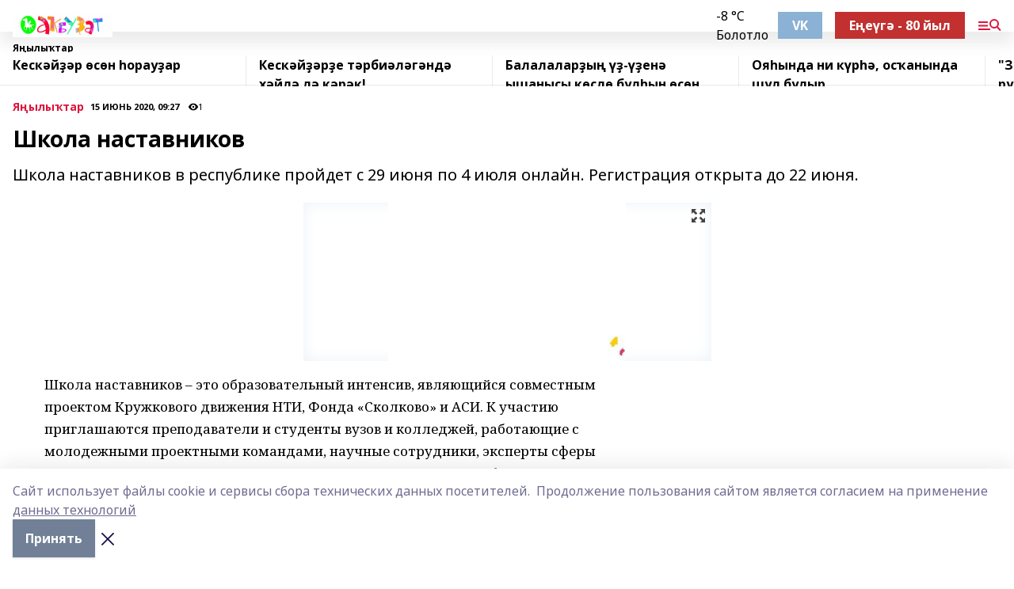

--- FILE ---
content_type: text/html; charset=utf-8
request_url: https://akbuzat-rb.ru/news/novosti/2020-06-15/shkola-nastavnikov-1663395
body_size: 29681
content:
<!doctype html>
<html data-n-head-ssr lang="ru" data-n-head="%7B%22lang%22:%7B%22ssr%22:%22ru%22%7D%7D">
  <head >
    <title>Школа наставников</title><meta data-n-head="ssr" data-hid="google" name="google" content="notranslate"><meta data-n-head="ssr" data-hid="charset" charset="utf-8"><meta data-n-head="ssr" name="viewport" content="width=1300"><meta data-n-head="ssr" data-hid="og:url" property="og:url" content="https://akbuzat-rb.ru/news/novosti/2020-06-15/shkola-nastavnikov-1663395"><meta data-n-head="ssr" data-hid="og:type" property="og:type" content="article"><meta data-n-head="ssr" name="yandex-verification" content="7447bede3b2b9a9a"><meta data-n-head="ssr" name="google-site-verification" content="JNr1hre1N5vBQg1-Gz9mrr73rFDFX2lNxc4vJuddAUo"><meta data-n-head="ssr" data-hid="og:title" property="og:title" content="Школа наставников"><meta data-n-head="ssr" data-hid="og:description" property="og:description" content="Школа наставников в республике пройдет с 29 июня по 4 июля онлайн. Регистрация открыта до 22 июня."><meta data-n-head="ssr" data-hid="description" name="description" content="Школа наставников в республике пройдет с 29 июня по 4 июля онлайн. Регистрация открыта до 22 июня."><meta data-n-head="ssr" data-hid="og:image" property="og:image" content="https://akbuzat-rb.ru/attachments/3aef1b0b3dda4d5c5e6d2bd069c4cd5c9295dd12/store/crop/0/0/515/343/515/343/0/f62eb05d10c746f67d2cb20bbd769fd72cf21efdd58e63f19d2187d125c1/placeholder.png"><link data-n-head="ssr" rel="icon" href="https://api.bashinform.ru/attachments/7c504e67432fefb69b5e1aee27e84f975bf63233/store/7f252d7bbc41818e1b6fc9887f1ac138052bdc45f5f71fffe325649d6ec1/Logo.png"><link data-n-head="ssr" rel="canonical" href="https://akbuzat-rb.ru/news/novosti/2020-06-15/shkola-nastavnikov-1663395"><link data-n-head="ssr" rel="preconnect" href="https://fonts.googleapis.com"><link data-n-head="ssr" rel="stylesheet" href="/fonts/noto-sans/index.css"><link data-n-head="ssr" rel="stylesheet" href="https://fonts.googleapis.com/css2?family=Noto+Serif:wght@400;700&amp;display=swap"><link data-n-head="ssr" rel="stylesheet" href="https://fonts.googleapis.com/css2?family=Inter:wght@400;600;700;900&amp;display=swap"><link data-n-head="ssr" rel="stylesheet" href="https://fonts.googleapis.com/css2?family=Montserrat:wght@400;700&amp;display=swap"><link data-n-head="ssr" rel="stylesheet" href="https://fonts.googleapis.com/css2?family=Pacifico&amp;display=swap"><style data-n-head="ssr">:root { --active-color: #DC143C; }</style><script data-n-head="ssr" src="https://yastatic.net/pcode/adfox/loader.js" crossorigin="anonymous"></script><script data-n-head="ssr" src="https://vk.com/js/api/openapi.js" async></script><script data-n-head="ssr" src="https://widget.sparrow.ru/js/embed.js" async></script><script data-n-head="ssr" src="https://yandex.ru/ads/system/header-bidding.js" async></script><script data-n-head="ssr" src="https://ads.digitalcaramel.com/js/bashinform.ru.js" type="text/javascript"></script><script data-n-head="ssr">window.yaContextCb = window.yaContextCb || []</script><script data-n-head="ssr" src="https://yandex.ru/ads/system/context.js" async></script><script data-n-head="ssr" type="application/ld+json">{
            "@context": "https://schema.org",
            "@type": "NewsArticle",
            "mainEntityOfPage": {
              "@type": "WebPage",
              "@id": "https://akbuzat-rb.ru/news/novosti/2020-06-15/shkola-nastavnikov-1663395"
            },
            "headline" : "Школа наставников",
            "image": [
              "https://akbuzat-rb.ru/attachments/3aef1b0b3dda4d5c5e6d2bd069c4cd5c9295dd12/store/crop/0/0/515/343/515/343/0/f62eb05d10c746f67d2cb20bbd769fd72cf21efdd58e63f19d2187d125c1/placeholder.png"
            ],
            "datePublished": "2020-06-15T09:27:00.000+05:00",
            "author": [{"@type":"Person","name":"Лиана Газизова"}],
            "publisher": {
              "@type": "Organization",
              "name": "Аҡбуҙат",
              "logo": {
                "@type": "ImageObject",
                "url": "https://api.bashinform.ru/attachments/299a595f06979e672d67ec3e7c6a2fce05b6cac6/store/f395afe15579748691df2792bd42b84fe756a9e63ae3f0c58bbd903b57d2/Logo.png"
              }
            },
            "description": "Школа наставников в республике пройдет с 29 июня по 4 июля онлайн. Регистрация открыта до 22 июня."
          }</script><link rel="preload" href="/_nuxt/d4baa85.js" as="script"><link rel="preload" href="/_nuxt/622ad3e.js" as="script"><link rel="preload" href="/_nuxt/ee7430d.js" as="script"><link rel="preload" href="/_nuxt/bac9abf.js" as="script"><link rel="preload" href="/_nuxt/b3945eb.js" as="script"><link rel="preload" href="/_nuxt/1f4701a.js" as="script"><link rel="preload" href="/_nuxt/bb7a823.js" as="script"><link rel="preload" href="/_nuxt/61cd1ad.js" as="script"><link rel="preload" href="/_nuxt/3795d03.js" as="script"><link rel="preload" href="/_nuxt/9842943.js" as="script"><style data-vue-ssr-id="02097838:0 0211d3d2:0 7e56e4e3:0 78c231fa:0 2b202313:0 3ba5510c:0 7deb7420:0 7501b878:0 67a80222:0 01f9c408:0 f11faff8:0 01b9542b:0 74a8f3db:0 fd82e6f0:0 69552a97:0 2bc4b7f8:0 77d4baa4:0 6f94af7f:0 0a7c8cf7:0 67baf181:0 a473ccf0:0 3eb3f9ae:0 0684d134:0 7eba589d:0 44e53ad8:0 d15e8f64:0">.fade-enter,.fade-leave-to{opacity:0}.fade-enter-active,.fade-leave-active{transition:opacity .2s ease}.fade-up-enter-active,.fade-up-leave-active{transition:all .35s}.fade-up-enter,.fade-up-leave-to{opacity:0;transform:translateY(-20px)}.rubric-date{display:flex;align-items:flex-end;margin-bottom:1rem}.cm-rubric{font-weight:700;font-size:14px;margin-right:.5rem;color:var(--active-color)}.cm-date{font-size:11px;text-transform:uppercase;font-weight:700}.cm-story{font-weight:700;font-size:14px;margin-left:.5rem;margin-right:.5rem;color:var(--active-color)}.serif-text{font-family:Noto Serif,serif;line-height:1.65;font-size:17px}.bg-img{background-size:cover;background-position:50%;height:0;position:relative;background-color:#e2e2e2;padding-bottom:56%;>img{position:absolute;left:0;top:0;width:100%;height:100%;-o-object-fit:cover;object-fit:cover;-o-object-position:center;object-position:center}}.btn{--text-opacity:1;color:#fff;color:rgba(255,255,255,var(--text-opacity));text-align:center;padding-top:1.5rem;padding-bottom:1.5rem;font-weight:700;cursor:pointer;margin-top:2rem;border-radius:8px;font-size:20px;background:var(--active-color)}.checkbox{border-radius:.5rem;border-width:1px;margin-right:1.25rem;cursor:pointer;border-color:#e9e9eb;width:32px;height:32px}.checkbox.__active{background:var(--active-color) 50% no-repeat url([data-uri]);border-color:var(--active-color)}.h1{margin-top:1rem;margin-bottom:1.5rem;font-weight:700;line-height:1.07;font-size:32px}.all-matters{text-align:center;cursor:pointer;padding-top:1.5rem;padding-bottom:1.5rem;font-weight:700;margin-bottom:2rem;border-radius:8px;background:#f5f5f5;font-size:20px}.all-matters.__small{padding-top:.75rem;padding-bottom:.75rem;margin-top:1.5rem;font-size:14px;border-radius:4px}[data-desktop]{.rubric-date{margin-bottom:1.25rem}.h1{font-size:46px;margin-top:1.5rem;margin-bottom:1.5rem}section.cols{display:grid;margin-left:58px;grid-gap:16px;grid-template-columns:816px 42px 300px}section.list-cols{display:grid;grid-gap:40px;grid-template-columns:1fr 300px}.matter-grid{display:flex;flex-wrap:wrap;margin-right:-16px}.top-sticky{position:-webkit-sticky;position:sticky;top:48px}.top-sticky.local{top:56px}.top-sticky.ig{top:86px}.top-sticky-matter{position:-webkit-sticky;position:sticky;z-index:1;top:102px}.top-sticky-matter.local{top:110px}.top-sticky-matter.ig{top:140px}}.search-form{display:flex;border-bottom-width:1px;--border-opacity:1;border-color:#fff;border-color:rgba(255,255,255,var(--border-opacity));padding-bottom:.75rem;justify-content:space-between;align-items:center;--text-opacity:1;color:#fff;color:rgba(255,255,255,var(--text-opacity));.reset{cursor:pointer;opacity:.5;display:block}input{background-color:transparent;border-style:none;--text-opacity:1;color:#fff;color:rgba(255,255,255,var(--text-opacity));outline:2px solid transparent;outline-offset:2px;width:66.666667%;font-size:20px}input::-moz-placeholder{color:hsla(0,0%,100%,.18824)}input:-ms-input-placeholder{color:hsla(0,0%,100%,.18824)}input::placeholder{color:hsla(0,0%,100%,.18824)}}[data-desktop] .search-form{width:820px;button{border-radius:.25rem;font-weight:700;padding:.5rem 1.5rem;cursor:pointer;--text-opacity:1;color:#fff;color:rgba(255,255,255,var(--text-opacity));font-size:22px;background:var(--active-color)}input{font-size:28px}.reset{margin-right:2rem;margin-left:auto}}html.locked{overflow:hidden}html{body{letter-spacing:-.03em;font-family:Noto Sans,sans-serif;line-height:1.19;font-size:14px}ol,ul{margin-left:2rem;margin-bottom:1rem;li{margin-bottom:.5rem}}ol{list-style-type:decimal}ul{list-style-type:disc}a{cursor:pointer;color:inherit}iframe,img,object,video{max-width:100%}}.container{padding-left:16px;padding-right:16px}[data-desktop]{min-width:1250px;.container{margin-left:auto;margin-right:auto;padding-left:0;padding-right:0;width:1250px}}
/*! normalize.css v8.0.1 | MIT License | github.com/necolas/normalize.css */html{line-height:1.15;-webkit-text-size-adjust:100%}body{margin:0}main{display:block}h1{font-size:2em;margin:.67em 0}hr{box-sizing:content-box;height:0;overflow:visible}pre{font-family:monospace,monospace;font-size:1em}a{background-color:transparent}abbr[title]{border-bottom:none;text-decoration:underline;-webkit-text-decoration:underline dotted;text-decoration:underline dotted}b,strong{font-weight:bolder}code,kbd,samp{font-family:monospace,monospace;font-size:1em}small{font-size:80%}sub,sup{font-size:75%;line-height:0;position:relative;vertical-align:baseline}sub{bottom:-.25em}sup{top:-.5em}img{border-style:none}button,input,optgroup,select,textarea{font-family:inherit;font-size:100%;line-height:1.15;margin:0}button,input{overflow:visible}button,select{text-transform:none}[type=button],[type=reset],[type=submit],button{-webkit-appearance:button}[type=button]::-moz-focus-inner,[type=reset]::-moz-focus-inner,[type=submit]::-moz-focus-inner,button::-moz-focus-inner{border-style:none;padding:0}[type=button]:-moz-focusring,[type=reset]:-moz-focusring,[type=submit]:-moz-focusring,button:-moz-focusring{outline:1px dotted ButtonText}fieldset{padding:.35em .75em .625em}legend{box-sizing:border-box;color:inherit;display:table;max-width:100%;padding:0;white-space:normal}progress{vertical-align:baseline}textarea{overflow:auto}[type=checkbox],[type=radio]{box-sizing:border-box;padding:0}[type=number]::-webkit-inner-spin-button,[type=number]::-webkit-outer-spin-button{height:auto}[type=search]{-webkit-appearance:textfield;outline-offset:-2px}[type=search]::-webkit-search-decoration{-webkit-appearance:none}::-webkit-file-upload-button{-webkit-appearance:button;font:inherit}details{display:block}summary{display:list-item}[hidden],template{display:none}blockquote,dd,dl,figure,h1,h2,h3,h4,h5,h6,hr,p,pre{margin:0}button{background-color:transparent;background-image:none}button:focus{outline:1px dotted;outline:5px auto -webkit-focus-ring-color}fieldset,ol,ul{margin:0;padding:0}ol,ul{list-style:none}html{font-family:Noto Sans,sans-serif;line-height:1.5}*,:after,:before{box-sizing:border-box;border:0 solid #e2e8f0}hr{border-top-width:1px}img{border-style:solid}textarea{resize:vertical}input::-moz-placeholder,textarea::-moz-placeholder{color:#a0aec0}input:-ms-input-placeholder,textarea:-ms-input-placeholder{color:#a0aec0}input::placeholder,textarea::placeholder{color:#a0aec0}[role=button],button{cursor:pointer}table{border-collapse:collapse}h1,h2,h3,h4,h5,h6{font-size:inherit;font-weight:inherit}a{color:inherit;text-decoration:inherit}button,input,optgroup,select,textarea{padding:0;line-height:inherit;color:inherit}code,kbd,pre,samp{font-family:Menlo,Monaco,Consolas,"Liberation Mono","Courier New",monospace}audio,canvas,embed,iframe,img,object,svg,video{display:block;vertical-align:middle}img,video{max-width:100%;height:auto}.appearance-none{-webkit-appearance:none;-moz-appearance:none;appearance:none}.bg-transparent{background-color:transparent}.bg-black{--bg-opacity:1;background-color:#000;background-color:rgba(0,0,0,var(--bg-opacity))}.bg-white{--bg-opacity:1;background-color:#fff;background-color:rgba(255,255,255,var(--bg-opacity))}.bg-gray-200{--bg-opacity:1;background-color:#edf2f7;background-color:rgba(237,242,247,var(--bg-opacity))}.bg-center{background-position:50%}.bg-top{background-position:top}.bg-no-repeat{background-repeat:no-repeat}.bg-cover{background-size:cover}.bg-contain{background-size:contain}.border-collapse{border-collapse:collapse}.border-black{--border-opacity:1;border-color:#000;border-color:rgba(0,0,0,var(--border-opacity))}.border-blue-400{--border-opacity:1;border-color:#63b3ed;border-color:rgba(99,179,237,var(--border-opacity))}.rounded{border-radius:.25rem}.rounded-lg{border-radius:.5rem}.rounded-full{border-radius:9999px}.border-none{border-style:none}.border-2{border-width:2px}.border-4{border-width:4px}.border{border-width:1px}.border-t-0{border-top-width:0}.border-t{border-top-width:1px}.border-b{border-bottom-width:1px}.cursor-pointer{cursor:pointer}.block{display:block}.inline-block{display:inline-block}.flex{display:flex}.table{display:table}.grid{display:grid}.hidden{display:none}.flex-col{flex-direction:column}.flex-wrap{flex-wrap:wrap}.flex-no-wrap{flex-wrap:nowrap}.items-center{align-items:center}.justify-center{justify-content:center}.justify-between{justify-content:space-between}.flex-grow-0{flex-grow:0}.flex-shrink-0{flex-shrink:0}.order-first{order:-9999}.order-last{order:9999}.font-sans{font-family:Noto Sans,sans-serif}.font-serif{font-family:Noto Serif,serif}.font-medium{font-weight:500}.font-semibold{font-weight:600}.font-bold{font-weight:700}.h-3{height:.75rem}.h-6{height:1.5rem}.h-12{height:3rem}.h-auto{height:auto}.h-full{height:100%}.text-xs{font-size:11px}.text-sm{font-size:12px}.text-base{font-size:14px}.text-lg{font-size:16px}.text-xl{font-size:18px}.text-2xl{font-size:21px}.text-3xl{font-size:30px}.text-4xl{font-size:46px}.leading-6{line-height:1.5rem}.leading-none{line-height:1}.leading-tight{line-height:1.07}.leading-snug{line-height:1.125}.m-0{margin:0}.my-0{margin-top:0;margin-bottom:0}.mx-0{margin-left:0;margin-right:0}.mx-1{margin-left:.25rem;margin-right:.25rem}.mx-2{margin-left:.5rem;margin-right:.5rem}.my-4{margin-top:1rem;margin-bottom:1rem}.mx-4{margin-left:1rem;margin-right:1rem}.my-5{margin-top:1.25rem;margin-bottom:1.25rem}.mx-5{margin-left:1.25rem;margin-right:1.25rem}.my-6{margin-top:1.5rem;margin-bottom:1.5rem}.my-8{margin-top:2rem;margin-bottom:2rem}.mx-auto{margin-left:auto;margin-right:auto}.-mx-3{margin-left:-.75rem;margin-right:-.75rem}.-my-4{margin-top:-1rem;margin-bottom:-1rem}.mt-0{margin-top:0}.mr-0{margin-right:0}.mb-0{margin-bottom:0}.ml-0{margin-left:0}.mt-1{margin-top:.25rem}.mr-1{margin-right:.25rem}.mb-1{margin-bottom:.25rem}.ml-1{margin-left:.25rem}.mt-2{margin-top:.5rem}.mr-2{margin-right:.5rem}.mb-2{margin-bottom:.5rem}.ml-2{margin-left:.5rem}.mt-3{margin-top:.75rem}.mr-3{margin-right:.75rem}.mb-3{margin-bottom:.75rem}.mt-4{margin-top:1rem}.mr-4{margin-right:1rem}.mb-4{margin-bottom:1rem}.ml-4{margin-left:1rem}.mt-5{margin-top:1.25rem}.mr-5{margin-right:1.25rem}.mb-5{margin-bottom:1.25rem}.mt-6{margin-top:1.5rem}.mr-6{margin-right:1.5rem}.mb-6{margin-bottom:1.5rem}.mt-8{margin-top:2rem}.mr-8{margin-right:2rem}.mb-8{margin-bottom:2rem}.ml-8{margin-left:2rem}.mt-10{margin-top:2.5rem}.ml-10{margin-left:2.5rem}.mt-12{margin-top:3rem}.mb-12{margin-bottom:3rem}.mt-16{margin-top:4rem}.mb-16{margin-bottom:4rem}.mr-20{margin-right:5rem}.mr-auto{margin-right:auto}.ml-auto{margin-left:auto}.mt-px{margin-top:1px}.-mt-2{margin-top:-.5rem}.max-w-none{max-width:none}.max-w-full{max-width:100%}.object-contain{-o-object-fit:contain;object-fit:contain}.object-cover{-o-object-fit:cover;object-fit:cover}.object-center{-o-object-position:center;object-position:center}.opacity-0{opacity:0}.opacity-50{opacity:.5}.outline-none{outline:2px solid transparent;outline-offset:2px}.overflow-auto{overflow:auto}.overflow-hidden{overflow:hidden}.overflow-visible{overflow:visible}.p-0{padding:0}.p-2{padding:.5rem}.p-3{padding:.75rem}.p-4{padding:1rem}.p-8{padding:2rem}.px-0{padding-left:0;padding-right:0}.py-1{padding-top:.25rem;padding-bottom:.25rem}.px-1{padding-left:.25rem;padding-right:.25rem}.py-2{padding-top:.5rem;padding-bottom:.5rem}.px-2{padding-left:.5rem;padding-right:.5rem}.py-3{padding-top:.75rem;padding-bottom:.75rem}.px-3{padding-left:.75rem;padding-right:.75rem}.py-4{padding-top:1rem;padding-bottom:1rem}.px-4{padding-left:1rem;padding-right:1rem}.px-5{padding-left:1.25rem;padding-right:1.25rem}.px-6{padding-left:1.5rem;padding-right:1.5rem}.py-8{padding-top:2rem;padding-bottom:2rem}.py-10{padding-top:2.5rem;padding-bottom:2.5rem}.pt-0{padding-top:0}.pr-0{padding-right:0}.pb-0{padding-bottom:0}.pt-1{padding-top:.25rem}.pt-2{padding-top:.5rem}.pb-2{padding-bottom:.5rem}.pl-2{padding-left:.5rem}.pt-3{padding-top:.75rem}.pb-3{padding-bottom:.75rem}.pt-4{padding-top:1rem}.pr-4{padding-right:1rem}.pb-4{padding-bottom:1rem}.pl-4{padding-left:1rem}.pt-5{padding-top:1.25rem}.pr-5{padding-right:1.25rem}.pb-5{padding-bottom:1.25rem}.pl-5{padding-left:1.25rem}.pt-6{padding-top:1.5rem}.pb-6{padding-bottom:1.5rem}.pl-6{padding-left:1.5rem}.pt-8{padding-top:2rem}.pb-8{padding-bottom:2rem}.pr-10{padding-right:2.5rem}.pb-12{padding-bottom:3rem}.pl-12{padding-left:3rem}.pb-16{padding-bottom:4rem}.pointer-events-none{pointer-events:none}.fixed{position:fixed}.absolute{position:absolute}.relative{position:relative}.sticky{position:-webkit-sticky;position:sticky}.top-0{top:0}.right-0{right:0}.bottom-0{bottom:0}.left-0{left:0}.left-auto{left:auto}.shadow{box-shadow:0 1px 3px 0 rgba(0,0,0,.1),0 1px 2px 0 rgba(0,0,0,.06)}.shadow-none{box-shadow:none}.text-center{text-align:center}.text-right{text-align:right}.text-transparent{color:transparent}.text-black{--text-opacity:1;color:#000;color:rgba(0,0,0,var(--text-opacity))}.text-white{--text-opacity:1;color:#fff;color:rgba(255,255,255,var(--text-opacity))}.text-gray-600{--text-opacity:1;color:#718096;color:rgba(113,128,150,var(--text-opacity))}.text-gray-700{--text-opacity:1;color:#4a5568;color:rgba(74,85,104,var(--text-opacity))}.uppercase{text-transform:uppercase}.underline{text-decoration:underline}.tracking-tight{letter-spacing:-.05em}.select-none{-webkit-user-select:none;-moz-user-select:none;-ms-user-select:none;user-select:none}.select-all{-webkit-user-select:all;-moz-user-select:all;-ms-user-select:all;user-select:all}.visible{visibility:visible}.invisible{visibility:hidden}.whitespace-no-wrap{white-space:nowrap}.w-3{width:.75rem}.w-auto{width:auto}.w-1\/3{width:33.333333%}.w-full{width:100%}.z-20{z-index:20}.z-50{z-index:50}.gap-1{grid-gap:.25rem;gap:.25rem}.gap-2{grid-gap:.5rem;gap:.5rem}.gap-3{grid-gap:.75rem;gap:.75rem}.gap-4{grid-gap:1rem;gap:1rem}.gap-5{grid-gap:1.25rem;gap:1.25rem}.gap-6{grid-gap:1.5rem;gap:1.5rem}.gap-8{grid-gap:2rem;gap:2rem}.gap-10{grid-gap:2.5rem;gap:2.5rem}.grid-cols-1{grid-template-columns:repeat(1,minmax(0,1fr))}.grid-cols-2{grid-template-columns:repeat(2,minmax(0,1fr))}.grid-cols-3{grid-template-columns:repeat(3,minmax(0,1fr))}.grid-cols-4{grid-template-columns:repeat(4,minmax(0,1fr))}.grid-cols-5{grid-template-columns:repeat(5,minmax(0,1fr))}.transform{--transform-translate-x:0;--transform-translate-y:0;--transform-rotate:0;--transform-skew-x:0;--transform-skew-y:0;--transform-scale-x:1;--transform-scale-y:1;transform:translateX(var(--transform-translate-x)) translateY(var(--transform-translate-y)) rotate(var(--transform-rotate)) skewX(var(--transform-skew-x)) skewY(var(--transform-skew-y)) scaleX(var(--transform-scale-x)) scaleY(var(--transform-scale-y))}.transition-all{transition-property:all}.transition{transition-property:background-color,border-color,color,fill,stroke,opacity,box-shadow,transform}@-webkit-keyframes spin{to{transform:rotate(1turn)}}@keyframes spin{to{transform:rotate(1turn)}}@-webkit-keyframes ping{75%,to{transform:scale(2);opacity:0}}@keyframes ping{75%,to{transform:scale(2);opacity:0}}@-webkit-keyframes pulse{50%{opacity:.5}}@keyframes pulse{50%{opacity:.5}}@-webkit-keyframes bounce{0%,to{transform:translateY(-25%);-webkit-animation-timing-function:cubic-bezier(.8,0,1,1);animation-timing-function:cubic-bezier(.8,0,1,1)}50%{transform:none;-webkit-animation-timing-function:cubic-bezier(0,0,.2,1);animation-timing-function:cubic-bezier(0,0,.2,1)}}@keyframes bounce{0%,to{transform:translateY(-25%);-webkit-animation-timing-function:cubic-bezier(.8,0,1,1);animation-timing-function:cubic-bezier(.8,0,1,1)}50%{transform:none;-webkit-animation-timing-function:cubic-bezier(0,0,.2,1);animation-timing-function:cubic-bezier(0,0,.2,1)}}
.nuxt-progress{position:fixed;top:0;left:0;right:0;height:2px;width:0;opacity:1;transition:width .1s,opacity .4s;background-color:var(--active-color);z-index:999999}.nuxt-progress.nuxt-progress-notransition{transition:none}.nuxt-progress-failed{background-color:red}
.page_1iNBq{position:relative;min-height:65vh}[data-desktop]{.topBanner_Im5IM{margin-left:auto;margin-right:auto;width:1256px}}
.bnr_2VvRX{margin-left:auto;margin-right:auto;width:300px}.bnr_2VvRX:not(:empty){margin-bottom:1rem}.bnrContainer_1ho9N.mb-0 .bnr_2VvRX{margin-bottom:0}[data-desktop]{.bnr_2VvRX{width:auto;margin-left:0;margin-right:0}}
.topline-container[data-v-7682f57c]{position:-webkit-sticky;position:sticky;top:0;z-index:10}.bottom-menu[data-v-7682f57c]{--bg-opacity:1;background-color:#fff;background-color:rgba(255,255,255,var(--bg-opacity));height:45px;box-shadow:0 15px 20px rgba(0,0,0,.08)}.bottom-menu.__dark[data-v-7682f57c]{--bg-opacity:1;background-color:#000;background-color:rgba(0,0,0,var(--bg-opacity));.bottom-menu-link{--text-opacity:1;color:#fff;color:rgba(255,255,255,var(--text-opacity))}.bottom-menu-link:hover{color:var(--active-color)}}.bottom-menu-links[data-v-7682f57c]{display:flex;overflow:auto;grid-gap:1rem;gap:1rem;padding-top:1rem;padding-bottom:1rem;scrollbar-width:none}.bottom-menu-links[data-v-7682f57c]::-webkit-scrollbar{display:none}.bottom-menu-link[data-v-7682f57c]{white-space:nowrap;font-weight:700}.bottom-menu-link[data-v-7682f57c]:hover{color:var(--active-color)}
.topline_KUXuM{--bg-opacity:1;background-color:#fff;background-color:rgba(255,255,255,var(--bg-opacity));padding-top:.5rem;padding-bottom:.5rem;position:relative;box-shadow:0 15px 20px rgba(0,0,0,.08);height:40px;z-index:1}.topline_KUXuM.__dark_3HDH5{--bg-opacity:1;background-color:#000;background-color:rgba(0,0,0,var(--bg-opacity))}[data-desktop]{.topline_KUXuM{height:50px}}
.container_3LUUG{display:flex;align-items:center;justify-content:space-between}.container_3LUUG.__dark_AMgBk{.logo_1geVj{--text-opacity:1;color:#fff;color:rgba(255,255,255,var(--text-opacity))}.menu-trigger_2_P72{--bg-opacity:1;background-color:#fff;background-color:rgba(255,255,255,var(--bg-opacity))}.lang_107ai,.topline-item_1BCyx{--text-opacity:1;color:#fff;color:rgba(255,255,255,var(--text-opacity))}.lang_107ai{background-image:url([data-uri])}}.lang_107ai{margin-left:auto;margin-right:1.25rem;padding-right:1rem;padding-left:.5rem;cursor:pointer;display:flex;align-items:center;font-weight:700;-webkit-appearance:none;-moz-appearance:none;appearance:none;outline:2px solid transparent;outline-offset:2px;text-transform:uppercase;background:no-repeat url([data-uri]) calc(100% - 3px) 50%}.logo-img_9ttWw{max-height:30px}.logo-text_Gwlnp{white-space:nowrap;font-family:Pacifico,serif;font-size:24px;line-height:.9;color:var(--active-color)}.menu-trigger_2_P72{cursor:pointer;width:30px;height:24px;background:var(--active-color);-webkit-mask:no-repeat url(/_nuxt/img/menu.cffb7c4.svg) center;mask:no-repeat url(/_nuxt/img/menu.cffb7c4.svg) center}.menu-trigger_2_P72.__cross_3NUSb{-webkit-mask-image:url([data-uri]);mask-image:url([data-uri])}.topline-item_1BCyx{font-weight:700;line-height:1;margin-right:16px}.topline-item_1BCyx,.topline-item_1BCyx.blue_1SDgs,.topline-item_1BCyx.red_1EmKm{--text-opacity:1;color:#fff;color:rgba(255,255,255,var(--text-opacity))}.topline-item_1BCyx.blue_1SDgs,.topline-item_1BCyx.red_1EmKm{padding:9px 18px;background:#8bb1d4}.topline-item_1BCyx.red_1EmKm{background:#c23030}.topline-item_1BCyx.default_3xuLv{font-size:12px;color:var(--active-color);max-width:100px}[data-desktop]{.logo-img_9ttWw{max-height:40px}.logo-text_Gwlnp{position:relative;top:-3px;font-size:36px}.slogan-desktop_2LraR{font-size:11px;margin-left:2.5rem;font-weight:700;text-transform:uppercase;color:#5e6a70}.lang_107ai{margin-left:0}}
.weather[data-v-f75b9a02]{display:flex;align-items:center;.icon{border-radius:9999px;margin-right:.5rem;background:var(--active-color) no-repeat 50%/11px;width:18px;height:18px}.clear{background-image:url(/_nuxt/img/clear.504a39c.svg)}.clouds{background-image:url(/_nuxt/img/clouds.35bb1b1.svg)}.few_clouds{background-image:url(/_nuxt/img/few_clouds.849e8ce.svg)}.rain{background-image:url(/_nuxt/img/rain.fa221cc.svg)}.snow{background-image:url(/_nuxt/img/snow.3971728.svg)}.thunderstorm_w_rain{background-image:url(/_nuxt/img/thunderstorm_w_rain.f4f5bf2.svg)}.thunderstorm{background-image:url(/_nuxt/img/thunderstorm.bbf00c1.svg)}.text{font-size:12px;font-weight:700;line-height:1;color:rgba(0,0,0,.9)}}.__dark.weather .text[data-v-f75b9a02]{--text-opacity:1;color:#fff;color:rgba(255,255,255,var(--text-opacity))}
.block_35WEi{position:-webkit-sticky;position:sticky;left:0;width:100%;padding-top:.75rem;padding-bottom:.75rem;--bg-opacity:1;background-color:#fff;background-color:rgba(255,255,255,var(--bg-opacity));--text-opacity:1;color:#000;color:rgba(0,0,0,var(--text-opacity));height:68px;z-index:8;border-bottom:1px solid rgba(0,0,0,.08235)}.block_35WEi.invisible_3bwn4{visibility:hidden}.block_35WEi.local_2u9p8,.block_35WEi.local_ext_2mSQw{top:40px}.block_35WEi.local_2u9p8.has_bottom_items_u0rcZ,.block_35WEi.local_ext_2mSQw.has_bottom_items_u0rcZ{top:85px}.block_35WEi.ig_3ld7e{top:50px}.block_35WEi.ig_3ld7e.has_bottom_items_u0rcZ{top:95px}.block_35WEi.bi_3BhQ1,.block_35WEi.bi_ext_1Yp6j{top:49px}.block_35WEi.bi_3BhQ1.has_bottom_items_u0rcZ,.block_35WEi.bi_ext_1Yp6j.has_bottom_items_u0rcZ{top:94px}.block_35WEi.red_wPGsU{background:#fdf3f3;.blockTitle_1BF2P{color:#d65a47}}.block_35WEi.blue_2AJX7{background:#e6ecf2;.blockTitle_1BF2P{color:#8bb1d4}}.block_35WEi{.loading_1RKbb{height:1.5rem;margin:0 auto}}.blockTitle_1BF2P{font-weight:700;font-size:12px;margin-bottom:.25rem;display:inline-block;overflow:hidden;max-height:1.2em;display:-webkit-box;-webkit-line-clamp:1;-webkit-box-orient:vertical;text-overflow:ellipsis}.items_2XU71{display:flex;overflow:auto;margin-left:-16px;margin-right:-16px;padding-left:16px;padding-right:16px}.items_2XU71::-webkit-scrollbar{display:none}.item_KFfAv{flex-shrink:0;flex-grow:0;padding-right:1rem;margin-right:1rem;font-weight:700;overflow:hidden;width:295px;max-height:2.4em;border-right:1px solid rgba(0,0,0,.08235);display:-webkit-box;-webkit-line-clamp:2;-webkit-box-orient:vertical;text-overflow:ellipsis}.item_KFfAv:hover{opacity:.75}[data-desktop]{.block_35WEi{height:54px}.block_35WEi.local_2u9p8,.block_35WEi.local_ext_2mSQw{top:50px}.block_35WEi.local_2u9p8.has_bottom_items_u0rcZ,.block_35WEi.local_ext_2mSQw.has_bottom_items_u0rcZ{top:95px}.block_35WEi.ig_3ld7e{top:80px}.block_35WEi.ig_3ld7e.has_bottom_items_u0rcZ{top:125px}.block_35WEi.bi_3BhQ1,.block_35WEi.bi_ext_1Yp6j{top:42px}.block_35WEi.bi_3BhQ1.has_bottom_items_u0rcZ,.block_35WEi.bi_ext_1Yp6j.has_bottom_items_u0rcZ{top:87px}.block_35WEi.image_3yONs{.prev_1cQoq{background-image:url([data-uri])}.next_827zB{background-image:url([data-uri])}}.wrapper_TrcU4{display:grid;grid-template-columns:240px calc(100% - 320px)}.next_827zB,.prev_1cQoq{position:absolute;cursor:pointer;width:24px;height:24px;top:4px;left:210px;background:url([data-uri])}.next_827zB{left:auto;right:15px;background:url([data-uri])}.blockTitle_1BF2P{font-size:18px;padding-right:2.5rem;margin-right:0;max-height:2.4em;-webkit-line-clamp:2}.items_2XU71{margin-left:0;padding-left:0;-ms-scroll-snap-type:x mandatory;scroll-snap-type:x mandatory;scroll-behavior:smooth;scrollbar-width:none}.item_KFfAv,.items_2XU71{margin-right:0;padding-right:0}.item_KFfAv{padding-left:1.25rem;scroll-snap-align:start;width:310px;border-left:1px solid rgba(0,0,0,.08235);border-right:none}}
@-webkit-keyframes rotate-data-v-8cdd8c10{0%{transform:rotate(0)}to{transform:rotate(1turn)}}@keyframes rotate-data-v-8cdd8c10{0%{transform:rotate(0)}to{transform:rotate(1turn)}}.component[data-v-8cdd8c10]{height:3rem;margin-top:1.5rem;margin-bottom:1.5rem;display:flex;justify-content:center;align-items:center;span{height:100%;width:4rem;background:no-repeat url(/_nuxt/img/loading.dd38236.svg) 50%/contain;-webkit-animation:rotate-data-v-8cdd8c10 .8s infinite;animation:rotate-data-v-8cdd8c10 .8s infinite}}
.promo_ZrQsB{text-align:center;display:block;--text-opacity:1;color:#fff;color:rgba(255,255,255,var(--text-opacity));font-weight:500;font-size:16px;line-height:1;position:relative;z-index:1;background:#d65a47;padding:6px 20px}[data-desktop]{.promo_ZrQsB{margin-left:auto;margin-right:auto;font-size:18px;padding:12px 40px}}
.feedTriggerMobile_1uP3h{text-align:center;width:100%;left:0;bottom:0;padding:1rem;color:#000;color:rgba(0,0,0,var(--text-opacity));background:#e7e7e7;filter:drop-shadow(0 -10px 30px rgba(0,0,0,.4))}.feedTriggerMobile_1uP3h,[data-desktop] .feedTriggerDesktop_eR1zC{position:fixed;font-weight:700;--text-opacity:1;z-index:8}[data-desktop] .feedTriggerDesktop_eR1zC{color:#fff;color:rgba(255,255,255,var(--text-opacity));cursor:pointer;padding:1rem 1rem 1rem 1.5rem;display:flex;align-items:center;justify-content:space-between;width:auto;font-size:28px;right:20px;bottom:20px;line-height:.85;background:var(--active-color);.new_36fkO{--bg-opacity:1;background-color:#fff;background-color:rgba(255,255,255,var(--bg-opacity));font-size:18px;padding:.25rem .5rem;margin-left:1rem;color:var(--active-color)}}
.noindex_1PbKm{display:block}.rubricDate_XPC5P{display:flex;margin-bottom:1rem;align-items:center;flex-wrap:wrap;grid-row-gap:.5rem;row-gap:.5rem}[data-desktop]{.rubricDate_XPC5P{margin-left:58px}.noindex_1PbKm,.pollContainer_25rgc{margin-left:40px}.noindex_1PbKm{width:700px}}
.h1_fQcc_{margin-top:0;margin-bottom:1rem;font-size:28px}.bigLead_37UJd{margin-bottom:1.25rem;font-size:20px}[data-desktop]{.h1_fQcc_{margin-bottom:1.25rem;margin-top:0;font-size:40px}.bigLead_37UJd{font-size:21px;margin-bottom:2rem}.smallLead_3mYo6{font-size:21px;font-weight:500}.leadImg_n0Xok{display:grid;grid-gap:2rem;gap:2rem;margin-bottom:2rem;grid-template-columns:repeat(2,minmax(0,1fr));margin-left:40px;width:700px}}
.partner[data-v-73e20f19]{margin-top:1rem;margin-bottom:1rem;color:rgba(0,0,0,.31373)}
.blurImgContainer_3_532{position:relative;overflow:hidden;--bg-opacity:1;background-color:#edf2f7;background-color:rgba(237,242,247,var(--bg-opacity));background-position:50%;background-repeat:no-repeat;display:flex;align-items:center;justify-content:center;aspect-ratio:16/9;background-image:url(/img/loading.svg)}.blurImgBlur_2fI8T{background-position:50%;background-size:cover;filter:blur(10px)}.blurImgBlur_2fI8T,.blurImgImg_ZaMSE{position:absolute;left:0;top:0;width:100%;height:100%}.blurImgImg_ZaMSE{-o-object-fit:contain;object-fit:contain;-o-object-position:center;object-position:center}.play_hPlPQ{background-size:contain;background-position:50%;background-repeat:no-repeat;position:relative;z-index:1;width:18%;min-width:30px;max-width:80px;aspect-ratio:1/1;background-image:url([data-uri])}[data-desktop]{.play_hPlPQ{min-width:35px}}
.fs-icon[data-v-2dcb0dcc]{position:absolute;cursor:pointer;right:0;top:0;transition-property:background-color,border-color,color,fill,stroke,opacity,box-shadow,transform;transition-duration:.3s;width:25px;height:25px;background:url(/_nuxt/img/fs.32f317e.svg) 0 100% no-repeat}
.photoText_slx0c{padding-top:.25rem;font-family:Noto Serif,serif;font-size:13px;a{color:var(--active-color)}}.author_1ZcJr{color:rgba(0,0,0,.50196);span{margin-right:.25rem}}[data-desktop]{.photoText_slx0c{padding-top:.75rem;font-size:12px;line-height:1}.author_1ZcJr{font-size:11px}}.photoText_slx0c.textWhite_m9vxt{--text-opacity:1;color:#fff;color:rgba(255,255,255,var(--text-opacity));.author_1ZcJr{--text-opacity:1;color:#fff;color:rgba(255,255,255,var(--text-opacity))}}
.block_1h4f8{margin-bottom:1.5rem}[data-desktop] .block_1h4f8{margin-bottom:2rem}
.paragraph[data-v-7a4bd814]{a{color:var(--active-color)}p{margin-bottom:1.5rem}ol,ul{margin-left:2rem;margin-bottom:1rem;li{margin-bottom:.5rem}}ol{list-style-type:decimal}ul{list-style-type:disc}.question{font-weight:700;font-size:21px;line-height:1.43}.answer:before,.question:before{content:"— "}h2,h3,h4{font-weight:700;margin-bottom:1.5rem;line-height:1.07;font-family:Noto Sans,sans-serif}h2{font-size:30px}h3{font-size:21px}h4{font-size:18px}blockquote{padding-top:1rem;padding-bottom:1rem;margin-bottom:1rem;font-weight:700;font-family:Noto Sans,sans-serif;border-top:6px solid var(--active-color);border-bottom:6px solid var(--active-color);font-size:19px;line-height:1.15}.table-wrapper{overflow:auto}table{border-collapse:collapse;margin-top:1rem;margin-bottom:1rem;min-width:100%;td{padding:.75rem .5rem;border-width:1px}p{margin:0}}}
.readus_3o8ag{margin-bottom:1.5rem;font-weight:700;font-size:16px}.subscribeButton_2yILe{font-weight:700;--text-opacity:1;color:#fff;color:rgba(255,255,255,var(--text-opacity));text-align:center;letter-spacing:-.05em;background:var(--active-color);padding:0 8px 3px;border-radius:11px;font-size:15px;width:140px}.rTitle_ae5sX{margin-bottom:1rem;font-family:Noto Sans,sans-serif;font-weight:700;color:#202022;font-size:20px;font-style:normal;line-height:normal}.items_1vOtx{display:flex;flex-wrap:wrap;grid-gap:.75rem;gap:.75rem;max-width:360px}.items_1vOtx.regional_OHiaP{.socialIcon_1xwkP{width:calc(33% - 10px)}.socialIcon_1xwkP:first-child,.socialIcon_1xwkP:nth-child(2){width:calc(50% - 10px)}}.socialIcon_1xwkP{margin-bottom:.5rem;background-size:contain;background-repeat:no-repeat;flex-shrink:0;width:calc(50% - 10px);background-position:0;height:30px}.vkIcon_1J2rG{background-image:url(/_nuxt/img/vk.07bf3d5.svg)}.vkShortIcon_1XRTC{background-image:url(/_nuxt/img/vk-short.1e19426.svg)}.tgIcon_3Y6iI{background-image:url(/_nuxt/img/tg.bfb93b5.svg)}.zenIcon_1Vpt0{background-image:url(/_nuxt/img/zen.1c41c49.svg)}.okIcon_3Q4dv{background-image:url(/_nuxt/img/ok.de8d66c.svg)}.okShortIcon_12fSg{background-image:url(/_nuxt/img/ok-short.e0e3723.svg)}.maxIcon_3MreL{background-image:url(/_nuxt/img/max.da7c1ef.png)}[data-desktop]{.readus_3o8ag{margin-left:2.5rem}.items_1vOtx{flex-wrap:nowrap;max-width:none;align-items:center}.subscribeButton_2yILe{text-align:center;font-weight:700;width:auto;padding:4px 7px 7px;font-size:25px}.socialIcon_1xwkP{height:45px}.vkIcon_1J2rG{width:197px!important}.vkShortIcon_1XRTC{width:90px!important}.tgIcon_3Y6iI{width:160px!important}.zenIcon_1Vpt0{width:110px!important}.okIcon_3Q4dv{width:256px!important}.okShortIcon_12fSg{width:90px!important}.maxIcon_3MreL{width:110px!important}}
.socials_3qx1G{margin-bottom:1.5rem}.socials_3qx1G.__black a{--border-opacity:1;border-color:#000;border-color:rgba(0,0,0,var(--border-opacity))}.socials_3qx1G.__border-white_1pZ66 .items_JTU4t a{--border-opacity:1;border-color:#fff;border-color:rgba(255,255,255,var(--border-opacity))}.socials_3qx1G{a{display:block;background-position:50%;background-repeat:no-repeat;cursor:pointer;width:20%;border:.5px solid #e2e2e2;border-right-width:0;height:42px}a:last-child{border-right-width:1px}}.items_JTU4t{display:flex}.vk_3jS8H{background-image:url(/_nuxt/img/vk.a3fc87d.svg)}.ok_3Znis{background-image:url(/_nuxt/img/ok.480e53f.svg)}.wa_32a2a{background-image:url(/_nuxt/img/wa.f2f254d.svg)}.tg_1vndD{background-image:url([data-uri])}.print_3gkIT{background-image:url(/_nuxt/img/print.f5ef7f3.svg)}.max_sqBYC{background-image:url([data-uri])}[data-desktop]{.socials_3qx1G{margin-bottom:0;width:42px}.socials_3qx1G.__sticky{position:-webkit-sticky;position:sticky;top:102px}.socials_3qx1G.__sticky.local_3XMUZ{top:110px}.socials_3qx1G.__sticky.ig_zkzMn{top:140px}.socials_3qx1G{a{width:auto;border-width:1px;border-bottom-width:0}a:last-child{border-bottom-width:1px}}.items_JTU4t{display:block}}.socials_3qx1G.__dark_1QzU6{a{border-color:#373737}.vk_3jS8H{background-image:url(/_nuxt/img/vk-white.dc41d20.svg)}.ok_3Znis{background-image:url(/_nuxt/img/ok-white.c2036d3.svg)}.wa_32a2a{background-image:url(/_nuxt/img/wa-white.e567518.svg)}.tg_1vndD{background-image:url([data-uri])}.print_3gkIT{background-image:url(/_nuxt/img/print-white.f6fd3d9.svg)}.max_sqBYC{background-image:url([data-uri])}}
.blockTitle_2XRiy{margin-bottom:.75rem;font-weight:700;font-size:28px}.itemsContainer_3JjHp{overflow:auto;margin-right:-1rem}.items_Kf7PA{width:770px;display:flex;overflow:auto}.teaserItem_ZVyTH{padding:.75rem;background:#f2f2f4;width:240px;margin-right:16px;.img_3lUmb{margin-bottom:.5rem}.title_3KNuK{line-height:1.07;font-size:18px;font-weight:700}}.teaserItem_ZVyTH:hover .title_3KNuK{color:var(--active-color)}[data-desktop]{.blockTitle_2XRiy{font-size:30px}.itemsContainer_3JjHp{margin-right:0;overflow:visible}.items_Kf7PA{display:grid;grid-template-columns:repeat(3,minmax(0,1fr));grid-gap:1.5rem;gap:1.5rem;width:auto;overflow:visible}.teaserItem_ZVyTH{width:auto;margin-right:0;background-color:transparent;padding:0;.img_3lUmb{background:#8894a2 url(/_nuxt/img/pattern-mix.5c9ce73.svg) 100% 100% no-repeat;padding-right:40px}.title_3KNuK{font-size:21px}}}
.footer_2pohu{padding:2rem .75rem;margin-top:2rem;position:relative;background:#282828;color:#eceff1}[data-desktop]{.footer_2pohu{padding:2.5rem 0}}
.footerContainer_YJ8Ze{display:grid;grid-template-columns:repeat(1,minmax(0,1fr));grid-gap:20px;font-family:Inter,sans-serif;font-size:13px;line-height:1.38;a{--text-opacity:1;color:#fff;color:rgba(255,255,255,var(--text-opacity));opacity:.75}a:hover{opacity:.5}}.contacts_3N-fT{display:grid;grid-template-columns:repeat(1,minmax(0,1fr));grid-gap:.75rem;gap:.75rem}[data-desktop]{.footerContainer_YJ8Ze{grid-gap:2.5rem;gap:2.5rem;grid-template-columns:1fr 1fr 1fr 220px;padding-bottom:20px!important}.footerContainer_YJ8Ze.__2_3FM1O{grid-template-columns:1fr 220px}.footerContainer_YJ8Ze.__3_2yCD-{grid-template-columns:1fr 1fr 220px}.footerContainer_YJ8Ze.__4_33040{grid-template-columns:1fr 1fr 1fr 220px}}</style>
  </head>
  <body class="desktop " data-desktop="1" data-n-head="%7B%22class%22:%7B%22ssr%22:%22desktop%20%22%7D,%22data-desktop%22:%7B%22ssr%22:%221%22%7D%7D">
    <div data-server-rendered="true" id="__nuxt"><!----><div id="__layout"><div><!----> <div class="bg-white"><div class="bnrContainer_1ho9N mb-0 topBanner_Im5IM"><div title="banner_1" class="adfox-bnr bnr_2VvRX"></div></div> <!----> <div class="mb-0 bnrContainer_1ho9N"><div title="fullscreen" class="html-bnr bnr_2VvRX"></div></div> <!----></div> <div class="topline-container" data-v-7682f57c><div data-v-7682f57c><div class="topline_KUXuM"><div class="container container_3LUUG"><a href="/" class="nuxt-link-active"><img src="https://api.bashinform.ru/attachments/299a595f06979e672d67ec3e7c6a2fce05b6cac6/store/f395afe15579748691df2792bd42b84fe756a9e63ae3f0c58bbd903b57d2/Logo.png" class="logo-img_9ttWw"></a> <!----> <div class="weather ml-auto mr-3" data-v-f75b9a02><div class="icon clouds" data-v-f75b9a02></div> <div class="text" data-v-f75b9a02>-8 °С <br data-v-f75b9a02>Болотло</div></div> <a href="https://vk.com/journal_akbuzat" target="_blank" class="topline-item_1BCyx blue_1SDgs">VK</a><a href="/rubric/pobeda-80" target="_blank" class="topline-item_1BCyx red_1EmKm">Еңеүгә - 80 йыл</a> <!----> <div class="menu-trigger_2_P72"></div></div></div></div> <!----></div> <div><div class="block_35WEi undefined local_ext_2mSQw"><div class="component loading_1RKbb" data-v-8cdd8c10><span data-v-8cdd8c10></span></div></div> <!----> <div class="page_1iNBq"><div><!----> <div class="feedTriggerDesktop_eR1zC"><span>Бөтә яңылыҡтар</span> <!----></div></div> <div class="container mt-4"><div><div class="rubricDate_XPC5P"><a href="/news/novosti" class="cm-rubric nuxt-link-active">Яңылыҡтар</a> <div class="cm-date mr-2">15 Июнь 2020, 09:27</div> <div class="flex items-center gap-1 mx-1"><img src="[data-uri]" alt class="w-3 h-3 mt-px"> <div class="text-xs">1</div></div> <!----></div> <section class="cols"><div><div class="mb-4"><!----> <h1 class="h1 h1_fQcc_">Школа наставников</h1> <h2 class="bigLead_37UJd">Школа наставников в республике пройдет с 29 июня по 4 июля онлайн. Регистрация открыта до 22 июня.</h2> <div data-v-73e20f19><!----> <!----></div> <!----> <div class="relative mx-auto" style="max-width:515px;"><div><div class="blurImgContainer_3_532" style="filter:brightness(100%);min-height:200px;"><div class="blurImgBlur_2fI8T" style="background-image:url(https://akbuzat-rb.ru/attachments/5a3323fae60b3e14ccaee3936197b084af962557/store/crop/0/0/515/343/1600/0/0/f62eb05d10c746f67d2cb20bbd769fd72cf21efdd58e63f19d2187d125c1/placeholder.png);"></div> <img src="https://akbuzat-rb.ru/attachments/5a3323fae60b3e14ccaee3936197b084af962557/store/crop/0/0/515/343/1600/0/0/f62eb05d10c746f67d2cb20bbd769fd72cf21efdd58e63f19d2187d125c1/placeholder.png" class="blurImgImg_ZaMSE"> <!----></div> <div class="fs-icon" data-v-2dcb0dcc></div></div> <!----></div></div> <!----> <div><div class="block_1h4f8"><div class="paragraph serif-text" style="margin-left:40px;width:700px;" data-v-7a4bd814>Школа наставников &ndash; это образовательный интенсив, являющийся совместным проектом Кружкового движения НТИ, Фонда &laquo;Сколково&raquo; и АСИ. К участию приглашаются преподаватели и студенты вузов и колледжей, работающие с молодежными проектными командами, научные сотрудники, эксперты сферы промышленности и предпринимательства, педагоги среднего общего и дополнительного образования, занимающиеся проектной работой со школьниками.<br /><br />Региональные площадки для проведения школ наставников в 2020 году были определены по итогам конкурса. В список вошли 14 городов, Уфа &mdash; в их числе.<br />Цель движения &ndash; формирование следующего поколения предпринимателей, инженеров, ученых, управленцев, способных задумывать и реализовывать проекты, создавать новые решения для развития страны. Школа наставничества развивается в рамках <strong>национального проекта &laquo;Образование&raquo;.</strong></div></div><div class="block_1h4f8"><div class="paragraph serif-text" style="margin-left:40px;width:700px;" data-v-7a4bd814>Источник:<a href="https://www.proural.info/">https://www.proural.info/</a></div></div><div class="block_1h4f8"><div class="paragraph serif-text" style="margin-left:40px;width:700px;" data-v-7a4bd814>Фото: Кружковое движение НТИ</div></div></div> <!----> <!----> <!----> <!----> <!----> <!----> <!----> <!----> <div class="readus_3o8ag"><div class="rTitle_ae5sX">Читайте нас</div> <div class="items_1vOtx regional_OHiaP"><a href="https://max.ru/journal_akbuzat" target="_blank" title="Открыть в новом окне." class="socialIcon_1xwkP maxIcon_3MreL"></a> <!----> <a href="https://vk.com/journal_akbuzat" target="_blank" title="Открыть в новом окне." class="socialIcon_1xwkP vkShortIcon_1XRTC"></a> <!----> <a href="https://ok.ru/group/54394944290946" target="_blank" title="Открыть в новом окне." class="socialIcon_1xwkP okShortIcon_12fSg"></a></div></div></div> <div><div class="__sticky socials_3qx1G"><div class="items_JTU4t"><a class="vk_3jS8H"></a><a class="tg_1vndD"></a><a class="wa_32a2a"></a><a class="ok_3Znis"></a><a class="max_sqBYC"></a> <a class="print_3gkIT"></a></div></div></div> <div><div class="top-sticky-matter "><div class="flex bnrContainer_1ho9N"><div title="banner_6" class="adfox-bnr bnr_2VvRX"></div></div> <div class="flex bnrContainer_1ho9N"><div title="banner_9" class="html-bnr bnr_2VvRX"></div></div></div></div></section></div> <!----> <div><!----> <!----> <div class="mb-8"><div class="blockTitle_2XRiy">Новости партнеров</div> <div class="itemsContainer_3JjHp"><div class="items_Kf7PA"><a href="https://fotobank02.ru/" class="teaserItem_ZVyTH"><div class="img_3lUmb"><div class="blurImgContainer_3_532"><div class="blurImgBlur_2fI8T"></div> <img class="blurImgImg_ZaMSE"> <!----></div></div> <div class="title_3KNuK">Фотобанк журналистов РБ</div></a><a href="https://fotobank02.ru/еда-и-напитки/" class="teaserItem_ZVyTH"><div class="img_3lUmb"><div class="blurImgContainer_3_532"><div class="blurImgBlur_2fI8T"></div> <img class="blurImgImg_ZaMSE"> <!----></div></div> <div class="title_3KNuK">Рубрика &quot;Еда и напитки&quot;</div></a><a href="https://fotobank02.ru/животные/" class="teaserItem_ZVyTH"><div class="img_3lUmb"><div class="blurImgContainer_3_532"><div class="blurImgBlur_2fI8T"></div> <img class="blurImgImg_ZaMSE"> <!----></div></div> <div class="title_3KNuK">Рубрика &quot;Животные&quot;</div></a></div></div></div></div> <!----> <!----> <!----> <!----></div> <div class="component" style="display:none;" data-v-8cdd8c10><span data-v-8cdd8c10></span></div> <div class="inf"></div></div></div> <div class="footer_2pohu"><div><div class="footerContainer_YJ8Ze __2_3FM1O __3_2yCD- __4_33040 container"><div><p>&copy; 2026 &laquo;Аҡбуҙат&raquo; - Мәктәпкәсә йәштәге һәм башланғыс класс уҡыусылары өсөн әҙәби-нәфис журнал. Сайттағы мәҡәләләрҙе администрацияның ризалығы менән&nbsp; генә күсереп алырға рөхсәт ителә.</p>
<p></p>
<p><a href="https://akbuzat-rb.ru/pages/ob-ispolzovanii-personalnykh-dannykh">Об использовании персональных данных</a></p></div> <div><p>Ойоштороусылары: Башҡортостан Республикаһының Матбуған һәм киң мәғлүмәт саралары буйынса агентлығы; Башҡортостан Республикаһының Яҙыусылар союзы.</p></div> <div><p>Баш мөхәррир Абдуллина Лариса Хашим ҡыҙы</p></div> <div class="contacts_3N-fT"><div><b>Телефон</b> <div>89659441892</div></div><div><b>Электрон почта</b> <div>akbuzat-journal@yandex.ru</div></div><div><b>Адресы</b> <div>г. Уфа, ул. 50 лет Октября, 13, 1 этаж</div></div><div><b>Реклама хеҙмәте</b> <div>(347) 2927761</div></div><div><b>Редакция</b> <div>(347) 2927761</div></div><div><b>Ҡабул итеү бүлмәһе</b> <div>(347) 2927761</div></div><div><b>Хеҙмәттәшлек</b> <div>89659441892</div></div><div><b>Кадрҙар бүлеге</b> <div>8(347)272-42-07</div></div></div></div> <div class="container"><div class="flex mt-4"><a href="https://metrika.yandex.ru/stat/?id=44950681" target="_blank" rel="nofollow" class="mr-4"><img src="https://informer.yandex.ru/informer/44950681/3_0_FFFFFFFF_EFEFEFFF_0_pageviews" alt="Яндекс.Метрика" title="Яндекс.Метрика: данные за сегодня (просмотры, визиты и уникальные посетители)" style="width:88px; height:31px; border:0;"></a> <a href="https://www.liveinternet.ru/click" target="_blank" class="mr-4"><img src="https://counter.yadro.ru/logo?11.6" title="LiveInternet: показано число просмотров за 24 часа, посетителей за 24 часа и за сегодня" alt width="88" height="31" style="border:0"></a> <!----></div></div></div></div> <!----><!----><!----><!----><!----><!----><!----><!----><!----><!----><!----></div></div></div><script>window.__NUXT__=(function(a,b,c,d,e,f,g,h,i,j,k,l,m,n,o,p,q,r,s,t,u,v,w,x,y,z,A,B,C,D,E,F,G,H,I,J,K,L,M,N,O,P,Q,R,S,T,U,V,W,X,Y,Z,_,$,aa,ab,ac,ad,ae,af,ag,ah,ai,aj,ak,al,am,an,ao,ap,aq,ar,as,at,au,av,aw,ax,ay,az,aA,aB,aC,aD,aE,aF,aG,aH,aI,aJ,aK,aL,aM,aN,aO,aP,aQ,aR,aS,aT,aU,aV,aW,aX,aY,aZ,a_,a$,ba,bb,bc,bd,be,bf,bg,bh,bi,bj,bk,bl,bm,bn,bo,bp,bq,br,bs,bt,bu,bv,bw,bx,by,bz,bA,bB,bC,bD,bE,bF,bG,bH,bI,bJ,bK,bL,bM,bN,bO,bP,bQ,bR,bS,bT,bU,bV,bW,bX,bY,bZ,b_,b$){ae.id=1663395;ae.title=af;ae.lead=J;ae.is_promo=d;ae.erid=a;ae.show_authors=d;ae.published_at=ag;ae.noindex_text=a;ae.platform_id=f;ae.lightning=d;ae.registration_area=k;ae.is_partners_matter=d;ae.mark_as_ads=d;ae.advertiser_details=a;ae.kind=s;ae.kind_path=u;ae.image={author:a,source:a,description:a,width:515,height:343,url:ah,apply_blackout:e};ae.image_90="https:\u002F\u002Fakbuzat-rb.ru\u002Fattachments\u002F29ec8031f419caffdcfd165fc16bcb074531c748\u002Fstore\u002Fcrop\u002F0\u002F0\u002F515\u002F343\u002F90\u002F0\u002F0\u002Ff62eb05d10c746f67d2cb20bbd769fd72cf21efdd58e63f19d2187d125c1\u002Fplaceholder.png";ae.image_250="https:\u002F\u002Fakbuzat-rb.ru\u002Fattachments\u002Ffdd40fc56c19717a95de50b5746a3a4f475c3854\u002Fstore\u002Fcrop\u002F0\u002F0\u002F515\u002F343\u002F250\u002F0\u002F0\u002Ff62eb05d10c746f67d2cb20bbd769fd72cf21efdd58e63f19d2187d125c1\u002Fplaceholder.png";ae.image_800="https:\u002F\u002Fakbuzat-rb.ru\u002Fattachments\u002Fcb6ba10ce800ac85aa299cd2766a13d566d14b00\u002Fstore\u002Fcrop\u002F0\u002F0\u002F515\u002F343\u002F800\u002F0\u002F0\u002Ff62eb05d10c746f67d2cb20bbd769fd72cf21efdd58e63f19d2187d125c1\u002Fplaceholder.png";ae.image_1600="https:\u002F\u002Fakbuzat-rb.ru\u002Fattachments\u002F5a3323fae60b3e14ccaee3936197b084af962557\u002Fstore\u002Fcrop\u002F0\u002F0\u002F515\u002F343\u002F1600\u002F0\u002F0\u002Ff62eb05d10c746f67d2cb20bbd769fd72cf21efdd58e63f19d2187d125c1\u002Fplaceholder.png";ae.path=ai;ae.rubric_title=o;ae.rubric_path=z;ae.type=p;ae.authors=["Лиана Газизова"];ae.platform_title=h;ae.platform_host=i;ae.meta_information_attributes={id:1508021,title:a,description:J,keywords:a};ae.theme="white";ae.noindex=a;ae.hide_views=d;ae.views=q;ae.content_blocks=[{position:q,kind:b,text:"Школа наставников &ndash; это образовательный интенсив, являющийся совместным проектом Кружкового движения НТИ, Фонда &laquo;Сколково&raquo; и АСИ. К участию приглашаются преподаватели и студенты вузов и колледжей, работающие с молодежными проектными командами, научные сотрудники, эксперты сферы промышленности и предпринимательства, педагоги среднего общего и дополнительного образования, занимающиеся проектной работой со школьниками.\u003Cbr \u002F\u003E\u003Cbr \u002F\u003EРегиональные площадки для проведения школ наставников в 2020 году были определены по итогам конкурса. В список вошли 14 городов, Уфа &mdash; в их числе.\u003Cbr \u002F\u003EЦель движения &ndash; формирование следующего поколения предпринимателей, инженеров, ученых, управленцев, способных задумывать и реализовывать проекты, создавать новые решения для развития страны. Школа наставничества развивается в рамках \u003Cstrong\u003Eнационального проекта &laquo;Образование&raquo;.\u003C\u002Fstrong\u003E"},{position:f,kind:b,text:"Источник:\u003Ca href=\"https:\u002F\u002Fwww.proural.info\u002F\"\u003Ehttps:\u002F\u002Fwww.proural.info\u002F\u003C\u002Fa\u003E"},{position:A,kind:b,text:"Фото: Кружковое движение НТИ"}];ae.poll=a;ae.official_comment=a;ae.tags=[];ae.schema_org=[{"@context":aj,"@type":K,url:i,logo:L},{"@context":aj,"@type":"BreadcrumbList",itemListElement:[{"@type":ak,position:q,name:p,item:{name:p,"@id":"https:\u002F\u002Fakbuzat-rb.ru\u002Fnews"}},{"@type":ak,position:v,name:o,item:{name:o,"@id":"https:\u002F\u002Fakbuzat-rb.ru\u002Fnews\u002Fnovosti"}}]},{"@context":"http:\u002F\u002Fschema.org","@type":"NewsArticle",mainEntityOfPage:{"@type":"WebPage","@id":al},headline:af,genre:o,url:al,description:J,text:" Школа наставников – это образовательный интенсив, являющийся совместным проектом Кружкового движения НТИ, Фонда «Сколково» и АСИ. К участию приглашаются преподаватели и студенты вузов и колледжей, работающие с молодежными проектными командами, научные сотрудники, эксперты сферы промышленности и предпринимательства, педагоги среднего общего и дополнительного образования, занимающиеся проектной работой со школьниками.Региональные площадки для проведения школ наставников в 2020 году были определены по итогам конкурса. В список вошли 14 городов, Уфа — в их числе.Цель движения – формирование следующего поколения предпринимателей, инженеров, ученых, управленцев, способных задумывать и реализовывать проекты, создавать новые решения для развития страны. Школа наставничества развивается в рамках национального проекта «Образование». Источник:https:\u002F\u002Fwww.proural.info\u002F Фото: Кружковое движение НТИ",author:{"@type":K,name:h},about:[],image:[ah],datePublished:ag,dateModified:"2021-04-08T18:35:05.569+05:00",publisher:{"@type":K,name:h,logo:{"@type":"ImageObject",url:L}}}];ae.story=a;ae.small_lead_image=d;ae.translated_by=a;ae.counters={google_analytics_id:am,yandex_metrika_id:an,liveinternet_counter_id:ao};return {layout:"default",data:[{matters:[ae]}],fetch:{"0":{mainItem:a,minorItem:a}},error:a,state:{platform:{meta_information_attributes:{id:f,title:"Акбузат",description:"Официальный сайт журнала Акбузат",keywords:"Акбузат журнал официальный сайт"},id:f,color:"#DC143C",title:h,domain:"akbuzat-rb.ru",hostname:i,footer_text:a,favicon_url:"https:\u002F\u002Fapi.bashinform.ru\u002Fattachments\u002F7c504e67432fefb69b5e1aee27e84f975bf63233\u002Fstore\u002F7f252d7bbc41818e1b6fc9887f1ac138052bdc45f5f71fffe325649d6ec1\u002FLogo.png",contact_email:"feedback@rbsmi.ru",logo_mobile_url:"https:\u002F\u002Fapi.bashinform.ru\u002Fattachments\u002F10bdd28f793bd69f16e332d343cff3e938a8b4c3\u002Fstore\u002F6ca2f744a95bfe7cb740987cfc83d75054f1bc91b90e792b33b10a6dbed9\u002FLogo.png",logo_desktop_url:L,logo_footer_url:a,weather_data:{desc:"Clouds",temp:-8.35,date:"2026-01-20T11:00:44+00:00"},template:"local_ext",footer_column_first:"\u003Cp\u003E&copy; 2026 &laquo;Аҡбуҙат&raquo; - Мәктәпкәсә йәштәге һәм башланғыс класс уҡыусылары өсөн әҙәби-нәфис журнал. Сайттағы мәҡәләләрҙе администрацияның ризалығы менән&nbsp; генә күсереп алырға рөхсәт ителә.\u003C\u002Fp\u003E\n\u003Cp\u003E\u003C\u002Fp\u003E\n\u003Cp\u003E\u003Ca href=\"https:\u002F\u002Fakbuzat-rb.ru\u002Fpages\u002Fob-ispolzovanii-personalnykh-dannykh\"\u003EОб использовании персональных данных\u003C\u002Fa\u003E\u003C\u002Fp\u003E",footer_column_second:"\u003Cp\u003EОйоштороусылары: Башҡортостан Республикаһының Матбуған һәм киң мәғлүмәт саралары буйынса агентлығы; Башҡортостан Республикаһының Яҙыусылар союзы.\u003C\u002Fp\u003E",footer_column_third:"\u003Cp\u003EБаш мөхәррир Абдуллина Лариса Хашим ҡыҙы\u003C\u002Fp\u003E",link_yandex_news:g,h1_title_on_main_page:g,send_pulse_code:g,announcement:{title:a,description:a,url:a,is_active:d,image:a},banners:[{code:"{\"ownerId\":379790,\"containerId\":\"adfox_162495873380272692\",\"params\":{\"pp\":\"bpxd\",\"ps\":\"fban\",\"p2\":\"hgom\"}}",slug:"banner_1",description:"Над топлайном - “№1. 1256x250”",visibility:w,provider:n},{code:"{\"ownerId\":379790,\"containerId\":\"adfox_162495873494673529\",\"params\":{\"pp\":\"bpxe\",\"ps\":\"fban\",\"p2\":\"hgon\"}}",slug:"banner_2",description:"Лента новостей - “№2. 240x400”",visibility:w,provider:n},{code:"{\"ownerId\":379790,\"containerId\":\"adfox_162495873543889802\",\"params\":{\"pp\":\"bpxf\",\"ps\":\"fban\",\"p2\":\"hgoo\"}}",slug:"banner_3",description:"Лента новостей - “№3. 240x400”",visibility:w,provider:n},{code:"{\"ownerId\":379790,\"containerId\":\"adfox_162495873577034644\",\"params\":{\"pp\":\"bpxi\",\"ps\":\"fban\",\"p2\":\"hgor\"}}",slug:"banner_6",description:"Правая колонка. - “№6. 240x400” + ротация",visibility:w,provider:n},{code:"{\"ownerId\":379790,\"containerId\":\"adfox_162495873732695001\",\"params\":{\"pp\":\"bpxj\",\"ps\":\"fban\",\"p2\":\"hgos\"}}",slug:"banner_7",description:"Конкурс. Правая колонка. - “№7. 240x400”",visibility:w,provider:n},{code:"{\"ownerId\":379790,\"containerId\":\"adfox_162495873848782921\",\"params\":{\"pp\":\"bpxk\",\"ps\":\"fban\",\"p2\":\"hgot\"}}",slug:"m_banner_1",description:"Над топлайном - “№1. Мобайл”",visibility:B,provider:n},{code:"{\"ownerId\":379790,\"containerId\":\"adfox_16249587386714183\",\"params\":{\"pp\":\"bpxl\",\"ps\":\"fban\",\"p2\":\"hgou\"}}",slug:"m_banner_2",description:"После ленты новостей - “№2. Мобайл”",visibility:B,provider:n},{code:"{\"ownerId\":379790,\"containerId\":\"adfox_162495873904864507\",\"params\":{\"pp\":\"bpxm\",\"ps\":\"fban\",\"p2\":\"hgov\"}}",slug:"m_banner_3",description:"Между редакционным и рекламным блоками - “№3. Мобайл”",visibility:B,provider:n},{code:"{\"ownerId\":379790,\"containerId\":\"adfox_162495873934198778\",\"params\":{\"pp\":\"bpxn\",\"ps\":\"fban\",\"p2\":\"hgow\"}}",slug:"m_banner_4",description:"Плоский баннер",visibility:B,provider:n},{code:"{\"ownerId\":379790,\"containerId\":\"adfox_16249587406033882\",\"params\":{\"pp\":\"bpxo\",\"ps\":\"fban\",\"p2\":\"hgox\"}}",slug:"m_banner_5",description:"Между рекламным блоком и футером - “№5. Мобайл”",visibility:B,provider:n},{code:a,slug:"lucky_ads",description:"Рекламный код от LuckyAds",visibility:m,provider:l},{code:a,slug:"oblivki",description:"Рекламный код от Oblivki",visibility:m,provider:l},{code:a,slug:"gnezdo",description:"Рекламный код от Gnezdo",visibility:m,provider:l},{code:a,slug:ap,description:"Рекламный код от MediaMetrics",visibility:m,provider:l},{code:a,slug:"yandex_rtb_head",description:"Яндекс РТБ с видеорекламой в шапке сайта",visibility:m,provider:l},{code:a,slug:"yandex_rtb_amp",description:"Яндекс РТБ на AMP страницах",visibility:m,provider:l},{code:a,slug:"yandex_rtb_footer",description:"Яндекс РТБ в футере",visibility:m,provider:l},{code:a,slug:"relap_inline",description:"Рекламный код от Relap.io In-line",visibility:m,provider:l},{code:a,slug:"relap_teaser",description:"Рекламный код от Relap.io в тизерах",visibility:m,provider:l},{code:"\u003Cdiv id=\"DivID\"\u003E\u003C\u002Fdiv\u003E\n\u003Cscript type=\"text\u002Fjavascript\"\nsrc=\"\u002F\u002Fnews.mediametrics.ru\u002Fcgi-bin\u002Fb.fcgi?ac=b&m=js&n=4&id=DivID\" \ncharset=\"UTF-8\"\u003E\n\u003C\u002Fscript\u003E",slug:ap,description:"Код Mediametrics",visibility:m,provider:l},{code:"\u003C!-- Yandex.RTB R-A-5087282-1 --\u003E\n\u003Cscript\u003E\nwindow.yaContextCb.push(()=\u003E{\n\tYa.Context.AdvManager.render({\n\t\t\"blockId\": \"R-A-5087282-1\",\n\t\t\"type\": \"fullscreen\",\n\t\t\"platform\": \"touch\"\n\t})\n})\n\u003C\u002Fscript\u003E",slug:"fullscreen",description:"fullscreen РСЯ",visibility:m,provider:l},{code:"\u003Cdiv id=\"moevideobanner240400\"\u003E\u003C\u002Fdiv\u003E\n\u003Cscript type=\"text\u002Fjavascript\"\u003E\n  (\n    () =\u003E {\n      const script = document.createElement(\"script\");\n      script.src = \"https:\u002F\u002Fcdn1.moe.video\u002Fp\u002Fb.js\";\n      script.onload = () =\u003E {\n        addBanner({\n\telement: '#moevideobanner240400',\n\tplacement: 11427,\n\twidth: '240px',\n\theight: '400px',\n\tadvertCount: 0,\n        });\n      };\n      document.body.append(script);\n    }\n  )()\n\u003C\u002Fscript\u003E",slug:"banner_9",description:"Второй баннер 240х400 в материале",visibility:w,provider:l}],teaser_blocks:[],global_teaser_blocks:[{title:"Новости партнеров",is_shown_on_desktop:j,is_shown_on_mobile:j,blocks:{first:{url:"https:\u002F\u002Ffotobank02.ru\u002F",title:"Фотобанк журналистов РБ",image_url:"https:\u002F\u002Fapi.bashinform.ru\u002Fattachments\u002F63d42eda232029efef92c47b0568ba5952456ae3\u002Fstore\u002Fd7a7f8bfe555ab7353d3a7a9b6f107ca7258fc9d98077dd1521c7912bb8b\u002FWhatsApp+Image+2025-09-25+at+10.28.45.jpeg"},second:{url:"https:\u002F\u002Ffotobank02.ru\u002Fеда-и-напитки\u002F",title:"Рубрика \"Еда и напитки\"",image_url:"https:\u002F\u002Fapi.bashinform.ru\u002Fattachments\u002F65f1ca830a8d3d9a2ef4c2d2f3e04b1d41b62328\u002Fstore\u002F8e32f1273bc0aa9da026807075eb1a7448a0b6bfb52e34cafb7a1b8f40fa\u002F2025-09-25_16-16-13.jpg"},third:{url:"https:\u002F\u002Ffotobank02.ru\u002Fживотные\u002F",title:"Рубрика \"Животные\"",image_url:"https:\u002F\u002Fapi.bashinform.ru\u002Fattachments\u002Fce2247dd25de5c22a7afacb4f4e2d3b6e10cad0e\u002Fstore\u002F2920d64bbcabf9e4174c31827c6224192dff10a4c8aee0b47afd2965d121\u002F2025-09-25_16-18-10.jpg"}}}],menu_items:[],rubrics:[{slug:aq,title:E,id:aq},{slug:ar,title:M,id:ar},{slug:as,title:N,id:as},{slug:at,title:C,id:at},{slug:au,title:O,id:au},{slug:av,title:P,id:av},{slug:aw,title:Q,id:aw},{slug:ax,title:F,id:ax},{slug:ay,title:G,id:ay},{slug:az,title:R,id:az},{slug:aA,title:S,id:aA},{slug:aB,title:T,id:aB},{slug:aC,title:U,id:aC},{slug:V,title:aD,id:V},{slug:aE,title:"Ҡусҡар",id:aE},{slug:aF,title:o,id:aF},{slug:aG,title:"Оҫта ҡулдар",id:aG},{slug:aH,title:W,id:aH},{slug:aI,title:aJ,id:aI},{slug:aK,title:aL,id:aK},{slug:aM,title:"Бөйөктәрҙең әйткәне",id:aM},{slug:aN,title:"Файҙалы эштәр йылы",id:aN}],language:"bak",language_title:"Башкирский",matter_kinds:[{id:s,title:"Новость"},{id:t,title:"Статья"},{id:"opinion",title:"Мнение"},{id:"press_conference",title:"Пресс-конференция"},{id:"card",title:"Карточки"},{id:"tilda",title:"Тильда"},{id:"gallery",title:"Фотогалерея"},{id:"video",title:"Видео"},{id:"survey",title:"Опрос"},{id:"test",title:"Тест"},{id:"podcast",title:"Подкаст"},{id:"persona",title:"Персона"},{id:"contest",title:"Конкурс"},{id:"broadcast",title:"Онлайн-трансляция"}],menu_sections:[{title:aO,position:e,section_type:aP,menu_items:[{title:aQ,url:aR,position:e,menu:c,item_type:b},{title:aS,url:aT,position:e,menu:c,item_type:b},{title:aU,url:aV,position:e,menu:c,item_type:b},{title:aW,url:aX,position:e,menu:c,item_type:b},{title:aY,url:aZ,position:e,menu:c,item_type:b}]},{title:aO,position:e,section_type:a_,menu_items:[{title:aQ,url:aR,position:e,menu:c,item_type:b},{title:aS,url:aT,position:e,menu:c,item_type:b},{title:aU,url:aV,position:e,menu:c,item_type:b},{title:aW,url:aX,position:e,menu:c,item_type:b},{title:aY,url:aZ,position:e,menu:c,item_type:b}]},{title:a$,position:e,section_type:aP,menu_items:[{title:ba,url:bb,position:e,menu:c,item_type:b},{title:W,url:bc,position:q,menu:c,item_type:b},{title:bd,url:be,position:v,menu:c,item_type:b},{title:bf,url:bg,position:f,menu:c,item_type:b},{title:E,url:X,position:H,menu:c,item_type:b},{title:bh,url:bi,position:A,menu:c,item_type:b},{title:bj,url:bk,position:Y,menu:c,item_type:b},{title:M,url:bl,position:Z,menu:c,item_type:b},{title:N,url:bm,position:_,menu:c,item_type:b},{title:bn,url:bo,position:$,menu:c,item_type:b},{title:C,url:I,position:aa,menu:c,item_type:b},{title:bp,url:bq,position:ab,menu:c,item_type:b},{title:O,url:br,position:bs,menu:c,item_type:b},{title:P,url:bt,position:bu,menu:c,item_type:b},{title:Q,url:bv,position:bw,menu:c,item_type:b},{title:F,url:bx,position:by,menu:c,item_type:b},{title:U,url:bz,position:bA,menu:c,item_type:b},{title:G,url:ac,position:bB,menu:c,item_type:b},{title:R,url:bC,position:bD,menu:c,item_type:b},{title:bE,url:bF,position:bG,menu:c,item_type:b},{title:S,url:bH,position:bI,menu:c,item_type:b},{title:T,url:bJ,position:bK,menu:c,item_type:b},{title:"Победа. Новости",url:"\u002Farticles\u002Fnews75",position:bL,menu:c,item_type:b},{title:"Победа. Акции",url:"\u002Farticles\u002Faktsii75",position:bM,menu:c,item_type:b},{title:bN,url:bO,position:24,menu:c,item_type:b},{title:bP,url:bQ,position:25,menu:c,item_type:b},{title:bR,url:bS,position:26,menu:c,item_type:b}]},{title:a$,position:e,section_type:a_,menu_items:[{title:W,url:bc,position:e,menu:c,item_type:b},{title:bd,url:be,position:q,menu:c,item_type:b},{title:bf,url:bg,position:v,menu:c,item_type:b},{title:E,url:X,position:f,menu:c,item_type:b},{title:bh,url:bi,position:H,menu:c,item_type:b},{title:bj,url:bk,position:A,menu:c,item_type:b},{title:M,url:bl,position:Y,menu:c,item_type:b},{title:N,url:bm,position:Z,menu:c,item_type:b},{title:bn,url:bo,position:_,menu:c,item_type:b},{title:C,url:I,position:$,menu:c,item_type:b},{title:bp,url:bq,position:aa,menu:c,item_type:b},{title:O,url:br,position:ab,menu:c,item_type:b},{title:P,url:bt,position:bs,menu:c,item_type:b},{title:Q,url:bv,position:bu,menu:c,item_type:b},{title:F,url:bx,position:bw,menu:c,item_type:b},{title:U,url:bz,position:by,menu:c,item_type:b},{title:G,url:ac,position:bA,menu:c,item_type:b},{title:R,url:bC,position:bB,menu:c,item_type:b},{title:bE,url:bF,position:bD,menu:c,item_type:b},{title:S,url:bH,position:bG,menu:c,item_type:b},{title:T,url:bJ,position:bI,menu:c,item_type:b},{title:bN,url:bO,position:bK,menu:c,item_type:b},{title:bP,url:bQ,position:bL,menu:c,item_type:b},{title:bR,url:bS,position:bM,menu:c,item_type:b}]}],social_networks:{social_vk:bT,social_ok:"https:\u002F\u002Fok.ru\u002Fgroup\u002F54394944290946",social_fb:g,social_ig:g,social_twitter:g,social_youtube:"https:\u002F\u002Fwww.youtube.com\u002Fchannel\u002FUC95SGYBuTzjZR-BeGkty_7Q",social_zen:g,social_rss:"https:\u002F\u002Fakbuzat-rb.ru\u002Frss\u002Fyandex.xml",social_telegram:g,social_max:"https:\u002F\u002Fmax.ru\u002Fjournal_akbuzat"},analytics:{yandex_metrika_id:an,yandex_metrika_id_2:g,google_analytics_id:am,liveinternet_counter_id:ao,yandex_verification:"7447bede3b2b9a9a",zen_verification:g,google_verification:"JNr1hre1N5vBQg1-Gz9mrr73rFDFX2lNxc4vJuddAUo",mail_counter_id:g,mail_informer_id:g},related_platforms:[],contacts:{phone:bU,email:"akbuzat-journal@yandex.ru",address:"г. Уфа, ул. 50 лет Октября, 13, 1 этаж",staff_office:"8(347)272-42-07",collaboration:bU,receiving_office:ad,advertising_office:ad,editors_office:ad},logo_text:g,promo_blocks:{see_also:[{position:e,matter:a},{position:q,matter:a},{position:v,matter:a},{position:f,matter:a}]},news_feed_promo_blocks:{promo:[{position:e,matter:a},{position:q,matter:a},{position:v,matter:a},{position:f,matter:a},{position:H,matter:a},{position:A,matter:a}],popular:[{position:e,matter:{id:2402066,title:bV,lead:"Гөлсәсәк МОСТАЕВА сәхифәһенән.",is_promo:d,erid:a,show_authors:j,published_at:"2021-07-12T17:15:00.000+05:00",noindex_text:a,platform_id:f,lightning:d,registration_area:k,is_partners_matter:d,mark_as_ads:d,advertiser_details:a,kind:t,kind_path:x,image:{author:a,source:a,description:bV,width:bW,height:bW,url:"https:\u002F\u002Fakbuzat-rb.ru\u002Fattachments\u002F53bfa3a02f415c5259919654eafa98a2bf340218\u002Fstore\u002Fcrop\u002F0\u002F0\u002F1080\u002F1080\u002F1080\u002F1080\u002F0\u002F78ffc13dacefa89375d321a0072e401e368625ce35f4ab766bb5f5199e54\u002Fplaceholder.png",apply_blackout:e},image_90:"https:\u002F\u002Fakbuzat-rb.ru\u002Fattachments\u002F28d17b5f6076c7ae6aa013158849ebcd13b3e663\u002Fstore\u002Fcrop\u002F0\u002F0\u002F1080\u002F1080\u002F90\u002F0\u002F0\u002F78ffc13dacefa89375d321a0072e401e368625ce35f4ab766bb5f5199e54\u002Fplaceholder.png",image_250:"https:\u002F\u002Fakbuzat-rb.ru\u002Fattachments\u002F56ecafa44240bc0890a6b6545fed2d9fbd67e961\u002Fstore\u002Fcrop\u002F0\u002F0\u002F1080\u002F1080\u002F250\u002F0\u002F0\u002F78ffc13dacefa89375d321a0072e401e368625ce35f4ab766bb5f5199e54\u002Fplaceholder.png",image_800:"https:\u002F\u002Fakbuzat-rb.ru\u002Fattachments\u002Fc9eed3bbb71226e860dc654af2bc58f18fb8cf49\u002Fstore\u002Fcrop\u002F0\u002F0\u002F1080\u002F1080\u002F800\u002F0\u002F0\u002F78ffc13dacefa89375d321a0072e401e368625ce35f4ab766bb5f5199e54\u002Fplaceholder.png",image_1600:"https:\u002F\u002Fakbuzat-rb.ru\u002Fattachments\u002F02f7ff1cb73022de9b7954d79415a9e50e101a47\u002Fstore\u002Fcrop\u002F0\u002F0\u002F1080\u002F1080\u002F1600\u002F0\u002F0\u002F78ffc13dacefa89375d321a0072e401e368625ce35f4ab766bb5f5199e54\u002Fplaceholder.png",path:"\u002Farticles\u002Fstories\u002F2021-07-12\u002Ftormosh-dauam-it-mer-matur-m-ld-r-n-yyyyla-2402066",rubric_title:E,rubric_path:X,type:y,authors:[r],platform_title:h,platform_host:i}},{position:q,matter:{id:2401662,title:bX,lead:"Уҡырға: ",is_promo:d,erid:a,show_authors:j,published_at:"2021-07-11T10:56:00.000+05:00",noindex_text:a,platform_id:f,lightning:d,registration_area:k,is_partners_matter:d,mark_as_ads:d,advertiser_details:a,kind:t,kind_path:x,image:{author:a,source:a,description:bX,width:1079,height:1092,url:"https:\u002F\u002Fakbuzat-rb.ru\u002Fattachments\u002F734fc64e95d228ba624bbdd102d1397e33bd65e2\u002Fstore\u002Fcrop\u002F0\u002F0\u002F1079\u002F1092\u002F1079\u002F1092\u002F0\u002F3b550fc9f2e006495292d31fc74027e32dfcb896c824f45202b03f37f383\u002Fplaceholder.png",apply_blackout:e},image_90:"https:\u002F\u002Fakbuzat-rb.ru\u002Fattachments\u002F4216a5f2201ad7131539b2debe014f738672281d\u002Fstore\u002Fcrop\u002F0\u002F0\u002F1079\u002F1092\u002F90\u002F0\u002F0\u002F3b550fc9f2e006495292d31fc74027e32dfcb896c824f45202b03f37f383\u002Fplaceholder.png",image_250:"https:\u002F\u002Fakbuzat-rb.ru\u002Fattachments\u002F5828ee3086db075ca32aca053e2bf14e50c4dc07\u002Fstore\u002Fcrop\u002F0\u002F0\u002F1079\u002F1092\u002F250\u002F0\u002F0\u002F3b550fc9f2e006495292d31fc74027e32dfcb896c824f45202b03f37f383\u002Fplaceholder.png",image_800:"https:\u002F\u002Fakbuzat-rb.ru\u002Fattachments\u002F45b927ebcd8ce9eeb9bc6c630947a3877b84b974\u002Fstore\u002Fcrop\u002F0\u002F0\u002F1079\u002F1092\u002F800\u002F0\u002F0\u002F3b550fc9f2e006495292d31fc74027e32dfcb896c824f45202b03f37f383\u002Fplaceholder.png",image_1600:"https:\u002F\u002Fakbuzat-rb.ru\u002Fattachments\u002F96825d731cd2ffa0705b99e970d8e006102312a4\u002Fstore\u002Fcrop\u002F0\u002F0\u002F1079\u002F1092\u002F1600\u002F0\u002F0\u002F3b550fc9f2e006495292d31fc74027e32dfcb896c824f45202b03f37f383\u002Fplaceholder.png",path:"\u002Farticles\u002Fbilar%20kizikli\u002F2021-07-11\u002Ftokiola-y-beyek-binany-u-y-atynda-uuur-bes-y-y-sh-y-2401662",rubric_title:aJ,rubric_path:"\u002Farticles\u002Fbilar%20kizikli",type:y,authors:[bY],platform_title:h,platform_host:i}},{position:v,matter:{id:2401626,title:"Кире-мире",lead:"\"Балалар әҙәбиәте антологияһы\"нан",is_promo:d,erid:a,show_authors:j,published_at:"2021-07-11T07:51:41.000+05:00",noindex_text:a,platform_id:f,lightning:d,registration_area:k,is_partners_matter:d,mark_as_ads:d,advertiser_details:a,kind:t,kind_path:x,image:{author:a,source:a,description:a,width:D,height:546,url:"https:\u002F\u002Fakbuzat-rb.ru\u002Fattachments\u002Fd3245ceb43e55a12b2fe52af4947c7bf43da18e2\u002Fstore\u002Fcrop\u002F0\u002F0\u002F800\u002F546\u002F800\u002F546\u002F0\u002Fbaaf8729370e243469e907c0a89a91dd52ef6c0b207c63e059ce91df7251\u002Fplaceholder.png",apply_blackout:e},image_90:"https:\u002F\u002Fakbuzat-rb.ru\u002Fattachments\u002Fe69e3d59f9a2e2f411f5936b91879dbff47af72b\u002Fstore\u002Fcrop\u002F0\u002F0\u002F800\u002F546\u002F90\u002F0\u002F0\u002Fbaaf8729370e243469e907c0a89a91dd52ef6c0b207c63e059ce91df7251\u002Fplaceholder.png",image_250:"https:\u002F\u002Fakbuzat-rb.ru\u002Fattachments\u002Feba85c5dc294ad166f0ba68fe95eb1ea67f9d835\u002Fstore\u002Fcrop\u002F0\u002F0\u002F800\u002F546\u002F250\u002F0\u002F0\u002Fbaaf8729370e243469e907c0a89a91dd52ef6c0b207c63e059ce91df7251\u002Fplaceholder.png",image_800:"https:\u002F\u002Fakbuzat-rb.ru\u002Fattachments\u002F0beb9a8261bc288b2c8df6bd54bbbfd4dfbe8aad\u002Fstore\u002Fcrop\u002F0\u002F0\u002F800\u002F546\u002F800\u002F0\u002F0\u002Fbaaf8729370e243469e907c0a89a91dd52ef6c0b207c63e059ce91df7251\u002Fplaceholder.png",image_1600:"https:\u002F\u002Fakbuzat-rb.ru\u002Fattachments\u002F0908858e925a53ddc477958b235bd871516deffe\u002Fstore\u002Fcrop\u002F0\u002F0\u002F800\u002F546\u002F1600\u002F0\u002F0\u002Fbaaf8729370e243469e907c0a89a91dd52ef6c0b207c63e059ce91df7251\u002Fplaceholder.png",path:"\u002Farticles\u002Fuyundar\u002F2021-07-11\u002Fkire-mire-2401626",rubric_title:aL,rubric_path:"\u002Farticles\u002Fuyundar",type:y,authors:["Миләүшә Ғәйфуллина"],platform_title:h,platform_host:i}},{position:f,matter:{id:2402497,title:"Афарин, балалар! ",lead:"Өфөлә, ямғыр яуа башлағас, балалар күҙе күрмәгән бабайҙы өйөнә тиклем оҙатып ҡуйған.",is_promo:d,erid:a,show_authors:j,published_at:"2021-07-13T14:50:00.000+05:00",noindex_text:a,platform_id:f,lightning:d,registration_area:k,is_partners_matter:d,mark_as_ads:d,advertiser_details:a,kind:s,kind_path:u,image:a,image_90:a,image_250:a,image_800:a,image_1600:a,path:"\u002Fnews\u002Fnovosti\u002F2021-07-13\u002Fafarin-balalar-2402497",rubric_title:o,rubric_path:z,type:p,authors:[r],platform_title:h,platform_host:i}},{position:H,matter:{id:2427051,title:bZ,lead:"Ауылдарҙың үҙҙәренең генә лә байрамдары бар. Мәҫәлән, Бөрйән районы Яуымбай ауылы халҡы яңыраҡ “Ҡатыҡ тәмләшеү” байрамын үткәрһә, Учалы районы Ҡунаҡбай ауылында “Самауыр сәйе” байрамы уҙғарғандар.",is_promo:d,erid:a,show_authors:j,published_at:"2021-07-21T16:16:00.000+05:00",noindex_text:a,platform_id:f,lightning:d,registration_area:k,is_partners_matter:d,mark_as_ads:d,advertiser_details:a,kind:t,kind_path:x,image:{author:a,source:a,description:bZ,width:b_,height:900,url:"https:\u002F\u002Fakbuzat-rb.ru\u002Fattachments\u002Fa6c38c1f76b50282481ccedae2364c64c1f0c725\u002Fstore\u002Fcrop\u002F0\u002F0\u002F1600\u002F900\u002F1600\u002F900\u002F0\u002F92609c326ae35b79e0993533ce66b7f03ed0e800212fbd42c35c52cede48\u002Fplaceholder.png",apply_blackout:e},image_90:"https:\u002F\u002Fakbuzat-rb.ru\u002Fattachments\u002F245d4866d8719d8dab266401e1744a65e871ad88\u002Fstore\u002Fcrop\u002F0\u002F0\u002F1600\u002F900\u002F90\u002F0\u002F0\u002F92609c326ae35b79e0993533ce66b7f03ed0e800212fbd42c35c52cede48\u002Fplaceholder.png",image_250:"https:\u002F\u002Fakbuzat-rb.ru\u002Fattachments\u002F3bfa987ab92660ebe0f7db6bf1703309229d8d85\u002Fstore\u002Fcrop\u002F0\u002F0\u002F1600\u002F900\u002F250\u002F0\u002F0\u002F92609c326ae35b79e0993533ce66b7f03ed0e800212fbd42c35c52cede48\u002Fplaceholder.png",image_800:"https:\u002F\u002Fakbuzat-rb.ru\u002Fattachments\u002F0657e5a12e9852f092cb596804b61fda90a4c7be\u002Fstore\u002Fcrop\u002F0\u002F0\u002F1600\u002F900\u002F800\u002F0\u002F0\u002F92609c326ae35b79e0993533ce66b7f03ed0e800212fbd42c35c52cede48\u002Fplaceholder.png",image_1600:"https:\u002F\u002Fakbuzat-rb.ru\u002Fattachments\u002F5a05888982eff8ed5901b53603fbf28280fe7bf8\u002Fstore\u002Fcrop\u002F0\u002F0\u002F1600\u002F900\u002F1600\u002F0\u002F0\u002F92609c326ae35b79e0993533ce66b7f03ed0e800212fbd42c35c52cede48\u002Fplaceholder.png",path:"\u002Farticles\u002Fcommon_material\u002F2021-07-21\u002Fauyl-bayramdary-y-sh-y-le-2427051",rubric_title:C,rubric_path:I,type:y,authors:[r],platform_title:h,platform_host:i}},{position:A,matter:{id:2470744,title:b$,lead:"Туймазы районы Төмәнәк ауылында шәжәрә төҙөү буйынса оҫталыҡ дәресе үткәргән, өлкәндәрҙе лә, бәләкәйҙәрҙе лә традицион башҡорт уғынан атырға өйрәткән Альберт Исмәғил кем ул? Ниңә һуңғы йылдарҙа мәғлүмәти киңлектә уның исеме йыш яңғырай?  ",is_promo:d,erid:a,show_authors:j,published_at:"2021-08-19T15:37:00.000+05:00",noindex_text:a,platform_id:f,lightning:d,registration_area:k,is_partners_matter:d,mark_as_ads:d,advertiser_details:a,kind:s,kind_path:u,image:{author:a,source:a,description:b$,width:b_,height:1175,url:"https:\u002F\u002Fakbuzat-rb.ru\u002Fattachments\u002Fce750b08b029526342beecb6b7e3193cce3b7d33\u002Fstore\u002Fcrop\u002F0\u002F0\u002F1600\u002F1175\u002F1600\u002F1175\u002F0\u002Fcd838625a8d876759619a9418d2de9ea8d806da9fcfe85817dd6f2220b97\u002Fplaceholder.png",apply_blackout:e},image_90:"https:\u002F\u002Fakbuzat-rb.ru\u002Fattachments\u002Fc83b74f00b05e96431844e4698a79af3c9079bfb\u002Fstore\u002Fcrop\u002F0\u002F0\u002F1600\u002F1175\u002F90\u002F0\u002F0\u002Fcd838625a8d876759619a9418d2de9ea8d806da9fcfe85817dd6f2220b97\u002Fplaceholder.png",image_250:"https:\u002F\u002Fakbuzat-rb.ru\u002Fattachments\u002F811814c1d19cad7d4b5b1c2b3d55f439bc26d482\u002Fstore\u002Fcrop\u002F0\u002F0\u002F1600\u002F1175\u002F250\u002F0\u002F0\u002Fcd838625a8d876759619a9418d2de9ea8d806da9fcfe85817dd6f2220b97\u002Fplaceholder.png",image_800:"https:\u002F\u002Fakbuzat-rb.ru\u002Fattachments\u002Fb86f430bae6031060c654577dce2d31a5ae25450\u002Fstore\u002Fcrop\u002F0\u002F0\u002F1600\u002F1175\u002F800\u002F0\u002F0\u002Fcd838625a8d876759619a9418d2de9ea8d806da9fcfe85817dd6f2220b97\u002Fplaceholder.png",image_1600:"https:\u002F\u002Fakbuzat-rb.ru\u002Fattachments\u002F25d19f44ef0180917ca29bae0d2fc6bdf0be1fbd\u002Fstore\u002Fcrop\u002F0\u002F0\u002F1600\u002F1175\u002F1600\u002F0\u002F0\u002Fcd838625a8d876759619a9418d2de9ea8d806da9fcfe85817dd6f2220b97\u002Fplaceholder.png",path:"\u002Fnews\u002Fnovosti\u002F2021-08-19\u002Fbala-sa-ty-yolalaryn-onotmayy-ti-albert-ism-il-2470744",rubric_title:o,rubric_path:z,type:p,authors:[bY],platform_title:h,platform_host:i}},{position:Y,matter:{id:2398036,title:"Өфөлә бер юлы ике донъя рекорды ҡуйылды! ",lead:"Башҡортостанда VI Бөтә донъя фольклориадаһы дауам итә.",is_promo:d,erid:a,show_authors:d,published_at:"2021-07-05T13:52:00.000+05:00",noindex_text:a,platform_id:f,lightning:d,registration_area:k,is_partners_matter:d,mark_as_ads:d,advertiser_details:a,kind:s,kind_path:u,image:{author:a,source:a,description:a,width:D,height:453,url:"https:\u002F\u002Fakbuzat-rb.ru\u002Fattachments\u002F9688eecbd82a06799df790721c8fe31163684836\u002Fstore\u002Fcrop\u002F0\u002F0\u002F800\u002F453\u002F800\u002F453\u002F0\u002Ff16b611decfe354c4efa9454685c08c8cd7e3abc17d8043c8a1044ea0363\u002Fplaceholder.png",apply_blackout:e},image_90:"https:\u002F\u002Fakbuzat-rb.ru\u002Fattachments\u002Ffd2d06c92ec21003cf5549dfd6079ad70623383f\u002Fstore\u002Fcrop\u002F0\u002F0\u002F800\u002F453\u002F90\u002F0\u002F0\u002Ff16b611decfe354c4efa9454685c08c8cd7e3abc17d8043c8a1044ea0363\u002Fplaceholder.png",image_250:"https:\u002F\u002Fakbuzat-rb.ru\u002Fattachments\u002F426c94ffe505732693d4a1b1ae2a8c87e8d0486c\u002Fstore\u002Fcrop\u002F0\u002F0\u002F800\u002F453\u002F250\u002F0\u002F0\u002Ff16b611decfe354c4efa9454685c08c8cd7e3abc17d8043c8a1044ea0363\u002Fplaceholder.png",image_800:"https:\u002F\u002Fakbuzat-rb.ru\u002Fattachments\u002Faf584eb123ed30453dc3df02cacde6e05ecb83a7\u002Fstore\u002Fcrop\u002F0\u002F0\u002F800\u002F453\u002F800\u002F0\u002F0\u002Ff16b611decfe354c4efa9454685c08c8cd7e3abc17d8043c8a1044ea0363\u002Fplaceholder.png",image_1600:"https:\u002F\u002Fakbuzat-rb.ru\u002Fattachments\u002Fe4c66f271ae42900e0edc7d8efc61bc85d42999e\u002Fstore\u002Fcrop\u002F0\u002F0\u002F800\u002F453\u002F1600\u002F0\u002F0\u002Ff16b611decfe354c4efa9454685c08c8cd7e3abc17d8043c8a1044ea0363\u002Fplaceholder.png",path:"\u002Fnews\u002Fnovosti\u002F2021-07-05\u002Fber-yuly-ike-don-ya-rekordy-2398036",rubric_title:o,rubric_path:z,type:p,authors:[r],platform_title:h,platform_host:i}},{position:Z,matter:{id:2394665,title:"Айыу менән бал ҡорттары",lead:"Әкиәт",is_promo:d,erid:a,show_authors:d,published_at:"2021-07-02T15:00:30.000+05:00",noindex_text:a,platform_id:f,lightning:d,registration_area:k,is_partners_matter:d,mark_as_ads:d,advertiser_details:a,kind:s,kind_path:u,image:{author:a,source:a,description:a,width:340,height:376,url:"https:\u002F\u002Fakbuzat-rb.ru\u002Fattachments\u002F7fe795d92136a0931852b48ebe2a43ab72eb5710\u002Fstore\u002Fcrop\u002F0\u002F0\u002F340\u002F376\u002F340\u002F376\u002F0\u002F8fef2d494400f1111a882e7392a275a35e9e77427982fccf8fc8696c400e\u002Fplaceholder.png",apply_blackout:e},image_90:"https:\u002F\u002Fakbuzat-rb.ru\u002Fattachments\u002Fa691ba5013f3ec75c21f5878ec8fd6e8c70c7fd4\u002Fstore\u002Fcrop\u002F0\u002F0\u002F340\u002F376\u002F90\u002F0\u002F0\u002F8fef2d494400f1111a882e7392a275a35e9e77427982fccf8fc8696c400e\u002Fplaceholder.png",image_250:"https:\u002F\u002Fakbuzat-rb.ru\u002Fattachments\u002F7a0d70e9c1f58fecaf3935cf4942cc1f1c758c08\u002Fstore\u002Fcrop\u002F0\u002F0\u002F340\u002F376\u002F250\u002F0\u002F0\u002F8fef2d494400f1111a882e7392a275a35e9e77427982fccf8fc8696c400e\u002Fplaceholder.png",image_800:"https:\u002F\u002Fakbuzat-rb.ru\u002Fattachments\u002Feaa050dffb6f72167da16d0e44dd7d16a2780a9d\u002Fstore\u002Fcrop\u002F0\u002F0\u002F340\u002F376\u002F800\u002F0\u002F0\u002F8fef2d494400f1111a882e7392a275a35e9e77427982fccf8fc8696c400e\u002Fplaceholder.png",image_1600:"https:\u002F\u002Fakbuzat-rb.ru\u002Fattachments\u002F4d6ddb2ed16f7bfc86fd71d633492ddb3a9bce42\u002Fstore\u002Fcrop\u002F0\u002F0\u002F340\u002F376\u002F1600\u002F0\u002F0\u002F8fef2d494400f1111a882e7392a275a35e9e77427982fccf8fc8696c400e\u002Fplaceholder.png",path:"\u002Fnews\u002Fki-t-ilen-s-y-kh-t\u002F2021-07-02\u002Fayyu-men-n-bal-orttary-2394665",rubric_title:F,rubric_path:"\u002Fnews\u002Fki-t-ilen-s-y-kh-t",type:p,authors:[r],platform_title:h,platform_host:i}},{position:_,matter:{id:2394644,title:"Һыуытҡыс 8 йәшлек баланың ғүмерен үҙ эсенә алды... ",lead:"Ә бит һыуытҡысҡа инеп йәшенеп, кире сыға алмау ваҡиғаһы беренсегә күҙәтелмәй...",is_promo:d,erid:a,show_authors:d,published_at:"2021-07-02T14:29:00.000+05:00",noindex_text:a,platform_id:f,lightning:d,registration_area:k,is_partners_matter:d,mark_as_ads:d,advertiser_details:a,kind:s,kind_path:u,image:{author:a,source:a,description:a,width:612,height:408,url:"https:\u002F\u002Fakbuzat-rb.ru\u002Fattachments\u002F9cb86cea91e526512d274c5290787d9004358fcf\u002Fstore\u002Fcrop\u002F0\u002F0\u002F612\u002F408\u002F612\u002F408\u002F0\u002Fdd26dc0b608da9a32e08f10074ec24612b5d70d30a70837ce7fcd7b5d0f0\u002Fplaceholder.png",apply_blackout:e},image_90:"https:\u002F\u002Fakbuzat-rb.ru\u002Fattachments\u002F4261eacbc683755ac1d715b9fdd258f023898fb1\u002Fstore\u002Fcrop\u002F0\u002F0\u002F612\u002F408\u002F90\u002F0\u002F0\u002Fdd26dc0b608da9a32e08f10074ec24612b5d70d30a70837ce7fcd7b5d0f0\u002Fplaceholder.png",image_250:"https:\u002F\u002Fakbuzat-rb.ru\u002Fattachments\u002F235043c10eb54d0c0f370fbffb0e7ba0208d5756\u002Fstore\u002Fcrop\u002F0\u002F0\u002F612\u002F408\u002F250\u002F0\u002F0\u002Fdd26dc0b608da9a32e08f10074ec24612b5d70d30a70837ce7fcd7b5d0f0\u002Fplaceholder.png",image_800:"https:\u002F\u002Fakbuzat-rb.ru\u002Fattachments\u002Fc55d8c64865d10527acc741ae386e591c6ff3f02\u002Fstore\u002Fcrop\u002F0\u002F0\u002F612\u002F408\u002F800\u002F0\u002F0\u002Fdd26dc0b608da9a32e08f10074ec24612b5d70d30a70837ce7fcd7b5d0f0\u002Fplaceholder.png",image_1600:"https:\u002F\u002Fakbuzat-rb.ru\u002Fattachments\u002Fd7914c7b247302b0404a1aa748897530ef64a019\u002Fstore\u002Fcrop\u002F0\u002F0\u002F612\u002F408\u002F1600\u002F0\u002F0\u002Fdd26dc0b608da9a32e08f10074ec24612b5d70d30a70837ce7fcd7b5d0f0\u002Fplaceholder.png",path:"\u002Fnews\u002Fnovosti\u002F2021-07-02\u002Fyuyt-ys-8-y-shlek-balany-meren-esen-aldy-2394644",rubric_title:o,rubric_path:z,type:p,authors:[r],platform_title:h,platform_host:i}},{position:$,matter:{id:2397030,title:"Сәғәт телдәрен  өйрәнәйек",lead:"Күп балаларға сәғәтте өйрәнеү ауыр бирелә. Уны уйын аша - пазлдарҙы йыйыу юлы менән еңел генә өйрәнергә мөмкин.",is_promo:d,erid:a,show_authors:d,published_at:"2021-07-02T23:29:48.000+05:00",noindex_text:a,platform_id:f,lightning:d,registration_area:k,is_partners_matter:d,mark_as_ads:d,advertiser_details:a,kind:t,kind_path:x,image:{author:a,source:a,description:a,width:D,height:D,url:"https:\u002F\u002Fakbuzat-rb.ru\u002Fattachments\u002F30b3562ca86cae1b6cb291fe8881c32fdf936651\u002Fstore\u002Fcrop\u002F0\u002F0\u002F800\u002F800\u002F800\u002F800\u002F0\u002F617c8d72f27a36eed70c76fcac86e93cb2cd16c3c41c278029ec40572ce7\u002Fplaceholder.png",apply_blackout:e},image_90:"https:\u002F\u002Fakbuzat-rb.ru\u002Fattachments\u002F18d2c24f687276c412529a1009cf84cd42badc78\u002Fstore\u002Fcrop\u002F0\u002F0\u002F800\u002F800\u002F90\u002F0\u002F0\u002F617c8d72f27a36eed70c76fcac86e93cb2cd16c3c41c278029ec40572ce7\u002Fplaceholder.png",image_250:"https:\u002F\u002Fakbuzat-rb.ru\u002Fattachments\u002F89f216b71872bece8b9c2a4e089693bd0a399cd0\u002Fstore\u002Fcrop\u002F0\u002F0\u002F800\u002F800\u002F250\u002F0\u002F0\u002F617c8d72f27a36eed70c76fcac86e93cb2cd16c3c41c278029ec40572ce7\u002Fplaceholder.png",image_800:"https:\u002F\u002Fakbuzat-rb.ru\u002Fattachments\u002F8bdf7fd20c155699d3ad59aa20e465f97b151a6a\u002Fstore\u002Fcrop\u002F0\u002F0\u002F800\u002F800\u002F800\u002F0\u002F0\u002F617c8d72f27a36eed70c76fcac86e93cb2cd16c3c41c278029ec40572ce7\u002Fplaceholder.png",image_1600:"https:\u002F\u002Fakbuzat-rb.ru\u002Fattachments\u002F986f97b48db658693ed21ed68b1efac6c16f643b\u002Fstore\u002Fcrop\u002F0\u002F0\u002F800\u002F800\u002F1600\u002F0\u002F0\u002F617c8d72f27a36eed70c76fcac86e93cb2cd16c3c41c278029ec40572ce7\u002Fplaceholder.png",path:"\u002Farticles\u002Fbashvat-ystar\u002F2021-07-02\u002Fs-t-teld-ren-yr-n-yek-2397030",rubric_title:G,rubric_path:ac,type:y,authors:[r],platform_title:h,platform_host:i}},{position:aa,matter:{id:2398197,title:"Фольклориада балаларға ла әһәмиәтле",lead:"Шамонин ауылында йәшәгән Йәсминә Абдуллина кисә \"Ватан\" этнопаркында Фольклориада сиктәрендә уҙған милли кейемдәр парадына барып, шул тиклем тәьҫирләнеп ҡайтҡан. ",is_promo:d,erid:a,show_authors:d,published_at:"2021-07-05T15:51:00.000+05:00",noindex_text:a,platform_id:f,lightning:d,registration_area:k,is_partners_matter:d,mark_as_ads:d,advertiser_details:a,kind:t,kind_path:x,image:{author:a,source:a,description:a,width:D,height:449,url:"https:\u002F\u002Fakbuzat-rb.ru\u002Fattachments\u002F34a33a0d4351417e2431858300c77f25f63d2ec0\u002Fstore\u002Fcrop\u002F0\u002F0\u002F800\u002F449\u002F800\u002F449\u002F0\u002F8d7d9df3304a86a8f3b75b1fe19e9598ecf1e3715a66d5492c5aadb05df7\u002Fplaceholder.png",apply_blackout:e},image_90:"https:\u002F\u002Fakbuzat-rb.ru\u002Fattachments\u002F2b8ac563f3c1ec1bcb71cc530b080a67551ebe5c\u002Fstore\u002Fcrop\u002F0\u002F0\u002F800\u002F449\u002F90\u002F0\u002F0\u002F8d7d9df3304a86a8f3b75b1fe19e9598ecf1e3715a66d5492c5aadb05df7\u002Fplaceholder.png",image_250:"https:\u002F\u002Fakbuzat-rb.ru\u002Fattachments\u002F5109a99f970ec88ee58dd7d4562cc7991f5f886c\u002Fstore\u002Fcrop\u002F0\u002F0\u002F800\u002F449\u002F250\u002F0\u002F0\u002F8d7d9df3304a86a8f3b75b1fe19e9598ecf1e3715a66d5492c5aadb05df7\u002Fplaceholder.png",image_800:"https:\u002F\u002Fakbuzat-rb.ru\u002Fattachments\u002Fe0beb2e839ddca5ceb3957de686cbd1505bcaafd\u002Fstore\u002Fcrop\u002F0\u002F0\u002F800\u002F449\u002F800\u002F0\u002F0\u002F8d7d9df3304a86a8f3b75b1fe19e9598ecf1e3715a66d5492c5aadb05df7\u002Fplaceholder.png",image_1600:"https:\u002F\u002Fakbuzat-rb.ru\u002Fattachments\u002F2c71c6c16b880a5ecf54afdda4537e5bc841a409\u002Fstore\u002Fcrop\u002F0\u002F0\u002F800\u002F449\u002F1600\u002F0\u002F0\u002F8d7d9df3304a86a8f3b75b1fe19e9598ecf1e3715a66d5492c5aadb05df7\u002Fplaceholder.png",path:"\u002Farticles\u002Fcommon_material\u002F2021-07-05\u002Ffolkloriada-balalar-a-la-mi-tle-2398197",rubric_title:C,rubric_path:I,type:y,authors:[r],platform_title:h,platform_host:i}},{position:ab,matter:a}]},topline_items:[{title:"VK",url:bT,in_new_tab:j,theme:"blue",location:c,position:293},{title:ba,url:bb,in_new_tab:j,theme:"red",location:c,position:393}],news_feeds:[{id:1620,title:aD,color:"black",filters:{matter_types:[],rubrics:[V],stories:[]}}],finance_quotes:[{name:"BRO",value:"62.514",change:"0.52",updated_at:"2026-01-09T19:00:10.407+05:00"},{name:"WTI",value:"58.238",change:"0.48",updated_at:"2026-01-09T19:00:10.412+05:00"},{name:"USD",value:"77.7586",change:"-0.0746",updated_at:"2026-01-20T15:00:19.919+05:00"},{name:"EUR",value:"90.1611",change:"-0.3755",updated_at:"2026-01-20T15:00:19.925+05:00"}],social_widgets:{widget_fb:g,widget_fb_app_id:a,widget_vk:g,widget_ok:g,widget_twitter:g,widget_ig:g},magazine:{image:a,id:1188,number:a,description:a,magazine_link:a,subscribe_online_link:a,subscribe_offline_link:a,platform_id:f,show_magazine:d,show_subscribe:d},lightning_matters:{main:[],minor:[]},subscribe_form_enabled:a,copying_disabled:a,fromMemcached:j},footerVisible:j,user:a,coronavirus:a,pageMatter:ae,referrer:a,isExternal:d,i18n:{routeParams:{}}},serverRendered:j,routePath:ai,config:{_app:{basePath:"\u002F",assetsPath:"\u002F_nuxt\u002F",cdnURL:a}}}}(null,"common","top",false,0,3,"","Аҡбуҙат","https:\u002F\u002Fakbuzat-rb.ru",true,"bashkortostan","html","both","adfox","Яңылыҡтар","Яңылыҡ",1,"Гульнара Мустафина","news_item","article","\u002Fnews",2,"desktop","\u002Farticles","Мәҡәлә","\u002Fnews\u002Fnovosti",5,"mobile","Дөйөм мәҡәләләр",800,"Хикәйәләр  ","Әкиәт иленә сәйәхәт","Башватҡыстар",4,"\u002Farticles\u002Fcommon_material","Школа наставников в республике пройдет с 29 июня по 4 июля онлайн. Регистрация открыта до 22 июня.","Organization","https:\u002F\u002Fapi.bashinform.ru\u002Fattachments\u002F299a595f06979e672d67ec3e7c6a2fce05b6cac6\u002Fstore\u002Ff395afe15579748691df2792bd42b84fe756a9e63ae3f0c58bbd903b57d2\u002FLogo.png","Конкурстар","Беҙҙең архив","Тәрбиә дәрестәре","Халыҡ ижады","Өфитәр ағай","Тәмлекәс","Тәбиғәт ҡомартҡыһы","\"Ярай\" менән \"ярамай\"","Шиғри күстәнәс","care","Бәпембә","\u002Farticles\u002Fstories",6,7,8,9,10,11,"\u002Farticles\u002Fbashvat-ystar","(347) 2927761",{},"Школа наставников","2020-06-15T09:27:00.000+05:00","https:\u002F\u002Fakbuzat-rb.ru\u002Fattachments\u002F3aef1b0b3dda4d5c5e6d2bd069c4cd5c9295dd12\u002Fstore\u002Fcrop\u002F0\u002F0\u002F515\u002F343\u002F515\u002F343\u002F0\u002Ff62eb05d10c746f67d2cb20bbd769fd72cf21efdd58e63f19d2187d125c1\u002Fplaceholder.png","\u002Fnews\u002Fnovosti\u002F2020-06-15\u002Fshkola-nastavnikov-1663395","https:\u002F\u002Fschema.org","ListItem","https:\u002F\u002Fakbuzat-rb.ru\u002Fnews\u002Fnovosti\u002F2020-06-15\u002Fshkola-nastavnikov-1663395","UA-121072153-1","44950681","GUP_RB","mediametrics_1","stories","competitions","archive","common_material","t-rbi-d-rest-re","khaly-izhady","fit-a-ay","ki-t-ilen-s-y-kh-t","bashvat-ystar","t-mlek-s","t-bi-t-omart-y-y","yaray-men-n-yaramay","shi-ri-k-st-n-s","МХО-лағыларға ярҙам","kuskar","novosti","Osta kuldar","Bepembe","bilar kizikli","Былар ҡыҙыҡлы","uyundar","Уйындар","boyoktarzen aitkane","godpoleznihdel","Агенство","main","Об издании","\u002Fpages\u002Fob-izdanii","Сотрудники редакции\u002FРедакция хеҙмәткәрҙәре","\u002Fpages\u002Frukovodstvo","Бәйләнешкә инеү\u002FНаши контакты","\u002Fpages\u002Fnashi-kontakty","Наши реквизиты","\u002Fpages\u002Fnashi-rekvizity","Сайты изданий Издательского дома «Республика Башкортостан»","https:\u002F\u002Frbsmi.ru\u002Fabout\u002Ffil\u002F","footer","Разделы","Еңеүгә - 80 йыл","\u002Frubric\u002Fpobeda-80","\u002Farticles\u002Fbapemba","Фотолар","\u002Farticles\u002Fphoto","Шиғырҙар   ","\u002Farticles\u002Fpoems","Ҡул эштәре ","\u002Farticles\u002Fhandmade","Мөғжизә иле - мәктәбем   ","\u002Farticles\u002Fschool","\u002Farticles\u002Fcompetitions","\u002Farticles\u002Farchive","Рубрикалар","\u002Farticles\u002Frubrics","Лонгрид","\u002Farticles\u002Flongrid","\u002Farticles\u002Ft-rbi-d-rest-re",12,"\u002Farticles\u002Fkhaly-izhady",13,"\u002Farticles\u002Ffit-a-ay",14,"\u002Farticles\u002Fki-t-ilen-s-y-kh-t",15,"\u002Farticles\u002Fshi-ri-k-st-n-s",16,17,"\u002Farticles\u002Ft-mlek-s",18,"Һүрәттәр","\u002Farticles\u002F-r-tt-r",19,"\u002Farticles\u002Ft-bi-t-omart-y-y",20,"\u002Farticles\u002Fyaray-men-n-yaramay",21,22,23,"Победа. Календарь событий","\u002Farticles\u002Fkalendar-sobytiy75","Фотогалереи","\u002Farticles\u002Fphoto-gallery","Новости","\u002Farticles\u002Fnovosti","https:\u002F\u002Fvk.com\u002Fjournal_akbuzat",89659441892,"Тормош дауам итә, ә ғүмер матур мәлдәрҙән йыйыла. ...",1080,"Токиолағы бейек бинаның һуңғы ҡатында ҙууур бесәй йәшәй! ","Гөлнара Мостафина","Ауыл байрамдары йәшәй әле!..",1600,"\"Бала саҡтың йолаларын онотмайыҡ\", – ти Альберт Исмәғил"));</script><script src="/_nuxt/d4baa85.js" defer></script><script src="/_nuxt/b3945eb.js" defer></script><script src="/_nuxt/1f4701a.js" defer></script><script src="/_nuxt/bb7a823.js" defer></script><script src="/_nuxt/61cd1ad.js" defer></script><script src="/_nuxt/3795d03.js" defer></script><script src="/_nuxt/9842943.js" defer></script><script src="/_nuxt/622ad3e.js" defer></script><script src="/_nuxt/ee7430d.js" defer></script><script src="/_nuxt/bac9abf.js" defer></script>
  </body>
</html>
